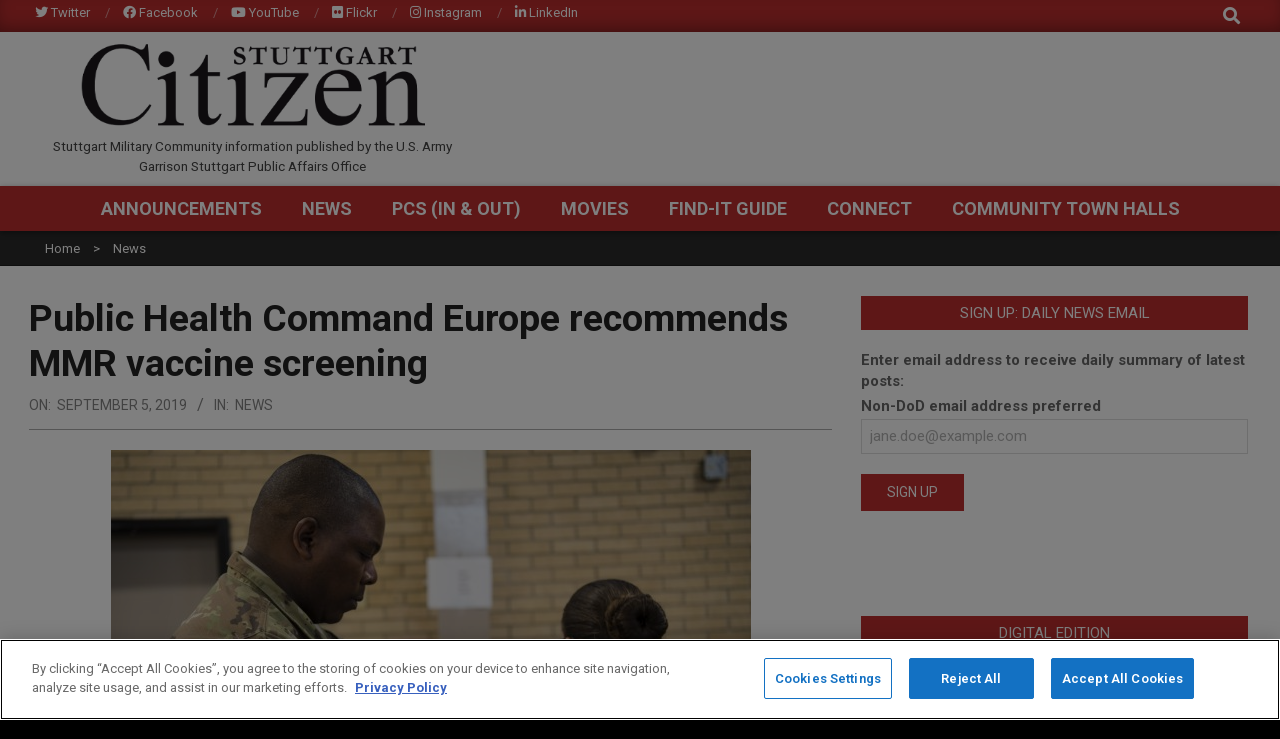

--- FILE ---
content_type: text/html; charset=UTF-8
request_url: https://www.stuttgartcitizen.com/news/public-health-command-europe-recommends-mmr-vaccine-screening/
body_size: 21573
content:
<!DOCTYPE html>
<html lang="en-US">

<head>
<!-- OneTrust Cookies Consent Notice start for www.stuttgartcitizen.com -->
<script type="text/javascript" src="https://cdn.cookielaw.org/consent/de52e419-24ff-4e4f-b85f-59a5e4386b77/OtAutoBlock.js" ></script>
<script src="https://cdn.cookielaw.org/consent/de52e419-24ff-4e4f-b85f-59a5e4386b77/otSDKStub.js" type="text/javascript" charset="UTF-8" data-domain-script="de52e419-24ff-4e4f-b85f-59a5e4386b77" ></script>
<script type="text/javascript">function OptanonWrapper(){}</script>
<!-- OneTrust Cookies Consent Notice end for www.stuttgartcitizen.com --><script>
var p = OnetrustActiveGroups;
if ( p.indexOf(',2,') > -1 || p.indexOf(',C0002,' ) > -1) { 
    var gaProperty = 'UA-41861727-2';
    var disableStr = 'ga-disable-' + gaProperty;
    function delete_cookie(name) {
        document.cookie = name +'=; Path=/; Expires=Thu, 01 Jan 1970 00:00:01 UTC;';
    }
    delete_cookie('ga-disable-' + gaProperty);
    window[disableStr] = false;     
} else {
    // Set to the same value as the web property used on the site
    var gaProperty = 'UA-41861727-2';
    // Disable tracking if the opt-out cookie exists.
    var disableStr = 'ga-disable-' + gaProperty;
    if (document.cookie.indexOf(disableStr + '=true') > -1) {
        window[disableStr] = true;
    }
    // Opt-out function
    function gaOptout() {
        document.cookie = disableStr + '=true; expires=Thu, 31 Dec 2099 23:59:59 UTC; path=/';
        window[disableStr] = true;
    } 
    gaOptout();
}
var group = OnetrustActiveGroups;   
if (typeof googletag !== 'undefined' && googletag.apiReady) {
    googletag.pubads().disableInitialLoad();
    if( group.indexOf(',4,') > -1 || group.indexOf(',C0004,') > -1 ){
        googletag.pubads().setRequestNonPersonalizedAds(0);
        googletag.pubads().refresh();
        (adsbygoogle = window.adsbygoogle || []).requestNonPersonalizedAds = 0
    } else {
        googletag.pubads().setRequestNonPersonalizedAds(1);
        googletag.pubads().refresh();
        (adsbygoogle = window.adsbygoogle || []).requestNonPersonalizedAds = 1
    }
}
</script>
<!-- OneTrust Cookies Consent Notice end -->
<meta charset="UTF-8" />
<meta name='robots' content='index, follow, max-image-preview:large, max-snippet:-1, max-video-preview:-1' />
<meta name="viewport" content="width=device-width, initial-scale=1" />
<meta name="generator" content="Magazine News Byte 2.12.0" />
<meta property="og:title" content="Public Health Command Europe recommends MMR vaccine screening"/>
<meta property="og:description" content="Due to an increased prevalence of measles and mumps in Europe, Public Health Command Europe officials are recommending that military community members ensure their measles, mumps and rubella vaccines are up to date.
Read More"/>
<meta property="og:image" content="https://www.army.mil/e2/c/images/2019/08/29/563103/size0.jpg"/>
<meta property="og:type" content="article"/>
<meta property="og:article:published_time" content="2019-09-05 13:29:28"/>
<meta property="og:article:modified_time" content="2019-09-05 13:30:29"/>
<meta name="twitter:card" content="summary">
<meta name="twitter:title" content="Public Health Command Europe recommends MMR vaccine screening"/>
<meta name="twitter:description" content="Due to an increased prevalence of measles and mumps in Europe, Public Health Command Europe officials are recommending that military community members ensure their measles, mumps and rubella vaccines are up to date.
Read More"/>
<meta name="twitter:image" content="https://www.army.mil/e2/c/images/2019/08/29/563103/size0.jpg"/>
<meta name="author" content="Bardia Khajenoori"/>

	<!-- This site is optimized with the Yoast SEO plugin v26.6 - https://yoast.com/wordpress/plugins/seo/ -->
	<title>Public Health Command Europe recommends MMR vaccine screening - StuttgartCitizen.com</title>
	<meta name="description" content="Public Health Command Europe recommends MMR vaccine screening - News" />
	<link rel="canonical" href="https://www.stuttgartcitizen.com/news/public-health-command-europe-recommends-mmr-vaccine-screening/" />
	<meta property="og:url" content="https://www.stuttgartcitizen.com/news/public-health-command-europe-recommends-mmr-vaccine-screening/" />
	<meta property="og:site_name" content="StuttgartCitizen.com" />
	<meta property="article:publisher" content="https://www.facebook.com/USAGarrisonStuttgart" />
	<meta property="article:published_time" content="2019-09-05T11:29:28+00:00" />
	<meta property="article:modified_time" content="2019-09-05T11:30:29+00:00" />
	<meta property="og:image" content="https://www.stuttgartcitizen.com/wp-content/uploads/2018/10/DSC_2678.jpg" />
	<meta property="og:image:width" content="4288" />
	<meta property="og:image:height" content="2848" />
	<meta property="og:image:type" content="image/jpeg" />
	<meta name="author" content="Bardia Khajenoori" />
	<meta name="twitter:creator" content="@usag_stuttgart" />
	<meta name="twitter:site" content="@usag_stuttgart" />
	<meta name="twitter:label1" content="Written by" />
	<meta name="twitter:data1" content="Bardia Khajenoori" />
	<meta name="twitter:label2" content="Est. reading time" />
	<meta name="twitter:data2" content="2 minutes" />
	<script type="application/ld+json" class="yoast-schema-graph">{"@context":"https://schema.org","@graph":[{"@type":"Article","@id":"https://www.stuttgartcitizen.com/news/public-health-command-europe-recommends-mmr-vaccine-screening/#article","isPartOf":{"@id":"https://www.stuttgartcitizen.com/news/public-health-command-europe-recommends-mmr-vaccine-screening/"},"author":{"name":"Bardia Khajenoori","@id":"https://www.stuttgartcitizen.com/#/schema/person/018c04e3804f0f03d8dc187f44dc1b78"},"headline":"Public Health Command Europe recommends MMR vaccine screening","datePublished":"2019-09-05T11:29:28+00:00","dateModified":"2019-09-05T11:30:29+00:00","mainEntityOfPage":{"@id":"https://www.stuttgartcitizen.com/news/public-health-command-europe-recommends-mmr-vaccine-screening/"},"wordCount":406,"publisher":{"@id":"https://www.stuttgartcitizen.com/#organization"},"image":{"@id":"https://www.stuttgartcitizen.com/news/public-health-command-europe-recommends-mmr-vaccine-screening/#primaryimage"},"thumbnailUrl":"https://www.army.mil/e2/c/images/2019/08/29/563103/size0.jpg","articleSection":["News"],"inLanguage":"en-US"},{"@type":"WebPage","@id":"https://www.stuttgartcitizen.com/news/public-health-command-europe-recommends-mmr-vaccine-screening/","url":"https://www.stuttgartcitizen.com/news/public-health-command-europe-recommends-mmr-vaccine-screening/","name":"Public Health Command Europe recommends MMR vaccine screening - StuttgartCitizen.com","isPartOf":{"@id":"https://www.stuttgartcitizen.com/#website"},"primaryImageOfPage":{"@id":"https://www.stuttgartcitizen.com/news/public-health-command-europe-recommends-mmr-vaccine-screening/#primaryimage"},"image":{"@id":"https://www.stuttgartcitizen.com/news/public-health-command-europe-recommends-mmr-vaccine-screening/#primaryimage"},"thumbnailUrl":"https://www.army.mil/e2/c/images/2019/08/29/563103/size0.jpg","datePublished":"2019-09-05T11:29:28+00:00","dateModified":"2019-09-05T11:30:29+00:00","description":"Public Health Command Europe recommends MMR vaccine screening - News","breadcrumb":{"@id":"https://www.stuttgartcitizen.com/news/public-health-command-europe-recommends-mmr-vaccine-screening/#breadcrumb"},"inLanguage":"en-US","potentialAction":[{"@type":"ReadAction","target":["https://www.stuttgartcitizen.com/news/public-health-command-europe-recommends-mmr-vaccine-screening/"]}]},{"@type":"ImageObject","inLanguage":"en-US","@id":"https://www.stuttgartcitizen.com/news/public-health-command-europe-recommends-mmr-vaccine-screening/#primaryimage","url":"https://www.army.mil/e2/c/images/2019/08/29/563103/size0.jpg","contentUrl":"https://www.army.mil/e2/c/images/2019/08/29/563103/size0.jpg"},{"@type":"BreadcrumbList","@id":"https://www.stuttgartcitizen.com/news/public-health-command-europe-recommends-mmr-vaccine-screening/#breadcrumb","itemListElement":[{"@type":"ListItem","position":1,"name":"Home","item":"https://www.stuttgartcitizen.com/"},{"@type":"ListItem","position":2,"name":"Public Health Command Europe recommends MMR vaccine screening"}]},{"@type":"WebSite","@id":"https://www.stuttgartcitizen.com/#website","url":"https://www.stuttgartcitizen.com/","name":"StuttgartCitizen.com","description":"Stuttgart Military Community information published by the U.S. Army Garrison Stuttgart Public Affairs Office","publisher":{"@id":"https://www.stuttgartcitizen.com/#organization"},"potentialAction":[{"@type":"SearchAction","target":{"@type":"EntryPoint","urlTemplate":"https://www.stuttgartcitizen.com/?s={search_term_string}"},"query-input":{"@type":"PropertyValueSpecification","valueRequired":true,"valueName":"search_term_string"}}],"inLanguage":"en-US"},{"@type":"Organization","@id":"https://www.stuttgartcitizen.com/#organization","name":"StuttgartCitizen.com","url":"https://www.stuttgartcitizen.com/","logo":{"@type":"ImageObject","inLanguage":"en-US","@id":"https://www.stuttgartcitizen.com/#/schema/logo/image/","url":"https://www.stuttgartcitizen.com/wp-content/uploads/2013/05/TheCitizenLogo-1.jpg","contentUrl":"https://www.stuttgartcitizen.com/wp-content/uploads/2013/05/TheCitizenLogo-1.jpg","width":590,"height":150,"caption":"StuttgartCitizen.com"},"image":{"@id":"https://www.stuttgartcitizen.com/#/schema/logo/image/"},"sameAs":["https://www.facebook.com/USAGarrisonStuttgart","https://x.com/usag_stuttgart","https://www.linkedin.com/groups/12404535/","http://www.youtube.com/user/stuttgartwebnews"]},{"@type":"Person","@id":"https://www.stuttgartcitizen.com/#/schema/person/018c04e3804f0f03d8dc187f44dc1b78","name":"Bardia Khajenoori","url":"https://www.stuttgartcitizen.com/author/bardia/"}]}</script>
	<!-- / Yoast SEO plugin. -->


<link rel='dns-prefetch' href='//fonts.googleapis.com' />
<link rel="alternate" type="application/rss+xml" title="StuttgartCitizen.com &raquo; Feed" href="https://www.stuttgartcitizen.com/feed/" />
<link rel="alternate" type="application/rss+xml" title="StuttgartCitizen.com &raquo; Comments Feed" href="https://www.stuttgartcitizen.com/comments/feed/" />
<link rel="alternate" title="oEmbed (JSON)" type="application/json+oembed" href="https://www.stuttgartcitizen.com/wp-json/oembed/1.0/embed?url=https%3A%2F%2Fwww.stuttgartcitizen.com%2Fnews%2Fpublic-health-command-europe-recommends-mmr-vaccine-screening%2F" />
<link rel="alternate" title="oEmbed (XML)" type="text/xml+oembed" href="https://www.stuttgartcitizen.com/wp-json/oembed/1.0/embed?url=https%3A%2F%2Fwww.stuttgartcitizen.com%2Fnews%2Fpublic-health-command-europe-recommends-mmr-vaccine-screening%2F&#038;format=xml" />
<link rel="preload" href="https://www.stuttgartcitizen.com/wp-content/themes/magazine-news-byte/library/fonticons/webfonts/fa-solid-900.woff2" as="font" crossorigin="anonymous">
<link rel="preload" href="https://www.stuttgartcitizen.com/wp-content/themes/magazine-news-byte/library/fonticons/webfonts/fa-regular-400.woff2" as="font" crossorigin="anonymous">
<link rel="preload" href="https://www.stuttgartcitizen.com/wp-content/themes/magazine-news-byte/library/fonticons/webfonts/fa-brands-400.woff2" as="font" crossorigin="anonymous">
		<!-- This site uses the Google Analytics by MonsterInsights plugin v9.11.0 - Using Analytics tracking - https://www.monsterinsights.com/ -->
							<script src="//www.googletagmanager.com/gtag/js?id=G-3K3B8ZK3MY"  data-cfasync="false" data-wpfc-render="false" async></script>
			<script data-cfasync="false" data-wpfc-render="false">
				var mi_version = '9.11.0';
				var mi_track_user = true;
				var mi_no_track_reason = '';
								var MonsterInsightsDefaultLocations = {"page_location":"https:\/\/www.stuttgartcitizen.com\/news\/public-health-command-europe-recommends-mmr-vaccine-screening\/"};
								if ( typeof MonsterInsightsPrivacyGuardFilter === 'function' ) {
					var MonsterInsightsLocations = (typeof MonsterInsightsExcludeQuery === 'object') ? MonsterInsightsPrivacyGuardFilter( MonsterInsightsExcludeQuery ) : MonsterInsightsPrivacyGuardFilter( MonsterInsightsDefaultLocations );
				} else {
					var MonsterInsightsLocations = (typeof MonsterInsightsExcludeQuery === 'object') ? MonsterInsightsExcludeQuery : MonsterInsightsDefaultLocations;
				}

								var disableStrs = [
										'ga-disable-G-3K3B8ZK3MY',
									];

				/* Function to detect opted out users */
				function __gtagTrackerIsOptedOut() {
					for (var index = 0; index < disableStrs.length; index++) {
						if (document.cookie.indexOf(disableStrs[index] + '=true') > -1) {
							return true;
						}
					}

					return false;
				}

				/* Disable tracking if the opt-out cookie exists. */
				if (__gtagTrackerIsOptedOut()) {
					for (var index = 0; index < disableStrs.length; index++) {
						window[disableStrs[index]] = true;
					}
				}

				/* Opt-out function */
				function __gtagTrackerOptout() {
					for (var index = 0; index < disableStrs.length; index++) {
						document.cookie = disableStrs[index] + '=true; expires=Thu, 31 Dec 2099 23:59:59 UTC; path=/';
						window[disableStrs[index]] = true;
					}
				}

				if ('undefined' === typeof gaOptout) {
					function gaOptout() {
						__gtagTrackerOptout();
					}
				}
								window.dataLayer = window.dataLayer || [];

				window.MonsterInsightsDualTracker = {
					helpers: {},
					trackers: {},
				};
				if (mi_track_user) {
					function __gtagDataLayer() {
						dataLayer.push(arguments);
					}

					function __gtagTracker(type, name, parameters) {
						if (!parameters) {
							parameters = {};
						}

						if (parameters.send_to) {
							__gtagDataLayer.apply(null, arguments);
							return;
						}

						if (type === 'event') {
														parameters.send_to = monsterinsights_frontend.v4_id;
							var hookName = name;
							if (typeof parameters['event_category'] !== 'undefined') {
								hookName = parameters['event_category'] + ':' + name;
							}

							if (typeof MonsterInsightsDualTracker.trackers[hookName] !== 'undefined') {
								MonsterInsightsDualTracker.trackers[hookName](parameters);
							} else {
								__gtagDataLayer('event', name, parameters);
							}
							
						} else {
							__gtagDataLayer.apply(null, arguments);
						}
					}

					__gtagTracker('js', new Date());
					__gtagTracker('set', {
						'developer_id.dZGIzZG': true,
											});
					if ( MonsterInsightsLocations.page_location ) {
						__gtagTracker('set', MonsterInsightsLocations);
					}
										__gtagTracker('config', 'G-3K3B8ZK3MY', {"forceSSL":"true","anonymize_ip":"true"} );
										window.gtag = __gtagTracker;										(function () {
						/* https://developers.google.com/analytics/devguides/collection/analyticsjs/ */
						/* ga and __gaTracker compatibility shim. */
						var noopfn = function () {
							return null;
						};
						var newtracker = function () {
							return new Tracker();
						};
						var Tracker = function () {
							return null;
						};
						var p = Tracker.prototype;
						p.get = noopfn;
						p.set = noopfn;
						p.send = function () {
							var args = Array.prototype.slice.call(arguments);
							args.unshift('send');
							__gaTracker.apply(null, args);
						};
						var __gaTracker = function () {
							var len = arguments.length;
							if (len === 0) {
								return;
							}
							var f = arguments[len - 1];
							if (typeof f !== 'object' || f === null || typeof f.hitCallback !== 'function') {
								if ('send' === arguments[0]) {
									var hitConverted, hitObject = false, action;
									if ('event' === arguments[1]) {
										if ('undefined' !== typeof arguments[3]) {
											hitObject = {
												'eventAction': arguments[3],
												'eventCategory': arguments[2],
												'eventLabel': arguments[4],
												'value': arguments[5] ? arguments[5] : 1,
											}
										}
									}
									if ('pageview' === arguments[1]) {
										if ('undefined' !== typeof arguments[2]) {
											hitObject = {
												'eventAction': 'page_view',
												'page_path': arguments[2],
											}
										}
									}
									if (typeof arguments[2] === 'object') {
										hitObject = arguments[2];
									}
									if (typeof arguments[5] === 'object') {
										Object.assign(hitObject, arguments[5]);
									}
									if ('undefined' !== typeof arguments[1].hitType) {
										hitObject = arguments[1];
										if ('pageview' === hitObject.hitType) {
											hitObject.eventAction = 'page_view';
										}
									}
									if (hitObject) {
										action = 'timing' === arguments[1].hitType ? 'timing_complete' : hitObject.eventAction;
										hitConverted = mapArgs(hitObject);
										__gtagTracker('event', action, hitConverted);
									}
								}
								return;
							}

							function mapArgs(args) {
								var arg, hit = {};
								var gaMap = {
									'eventCategory': 'event_category',
									'eventAction': 'event_action',
									'eventLabel': 'event_label',
									'eventValue': 'event_value',
									'nonInteraction': 'non_interaction',
									'timingCategory': 'event_category',
									'timingVar': 'name',
									'timingValue': 'value',
									'timingLabel': 'event_label',
									'page': 'page_path',
									'location': 'page_location',
									'title': 'page_title',
									'referrer' : 'page_referrer',
								};
								for (arg in args) {
																		if (!(!args.hasOwnProperty(arg) || !gaMap.hasOwnProperty(arg))) {
										hit[gaMap[arg]] = args[arg];
									} else {
										hit[arg] = args[arg];
									}
								}
								return hit;
							}

							try {
								f.hitCallback();
							} catch (ex) {
							}
						};
						__gaTracker.create = newtracker;
						__gaTracker.getByName = newtracker;
						__gaTracker.getAll = function () {
							return [];
						};
						__gaTracker.remove = noopfn;
						__gaTracker.loaded = true;
						window['__gaTracker'] = __gaTracker;
					})();
									} else {
										console.log("");
					(function () {
						function __gtagTracker() {
							return null;
						}

						window['__gtagTracker'] = __gtagTracker;
						window['gtag'] = __gtagTracker;
					})();
									}
			</script>
							<!-- / Google Analytics by MonsterInsights -->
		<!-- www.stuttgartcitizen.com is managing ads with Advanced Ads 2.0.15 – https://wpadvancedads.com/ --><script id="stutt-ready">
			window.advanced_ads_ready=function(e,a){a=a||"complete";var d=function(e){return"interactive"===a?"loading"!==e:"complete"===e};d(document.readyState)?e():document.addEventListener("readystatechange",(function(a){d(a.target.readyState)&&e()}),{once:"interactive"===a})},window.advanced_ads_ready_queue=window.advanced_ads_ready_queue||[];		</script>
		<style id='wp-img-auto-sizes-contain-inline-css'>
img:is([sizes=auto i],[sizes^="auto," i]){contain-intrinsic-size:3000px 1500px}
/*# sourceURL=wp-img-auto-sizes-contain-inline-css */
</style>
<style id='wp-block-library-inline-css'>
:root{--wp-block-synced-color:#7a00df;--wp-block-synced-color--rgb:122,0,223;--wp-bound-block-color:var(--wp-block-synced-color);--wp-editor-canvas-background:#ddd;--wp-admin-theme-color:#007cba;--wp-admin-theme-color--rgb:0,124,186;--wp-admin-theme-color-darker-10:#006ba1;--wp-admin-theme-color-darker-10--rgb:0,107,160.5;--wp-admin-theme-color-darker-20:#005a87;--wp-admin-theme-color-darker-20--rgb:0,90,135;--wp-admin-border-width-focus:2px}@media (min-resolution:192dpi){:root{--wp-admin-border-width-focus:1.5px}}.wp-element-button{cursor:pointer}:root .has-very-light-gray-background-color{background-color:#eee}:root .has-very-dark-gray-background-color{background-color:#313131}:root .has-very-light-gray-color{color:#eee}:root .has-very-dark-gray-color{color:#313131}:root .has-vivid-green-cyan-to-vivid-cyan-blue-gradient-background{background:linear-gradient(135deg,#00d084,#0693e3)}:root .has-purple-crush-gradient-background{background:linear-gradient(135deg,#34e2e4,#4721fb 50%,#ab1dfe)}:root .has-hazy-dawn-gradient-background{background:linear-gradient(135deg,#faaca8,#dad0ec)}:root .has-subdued-olive-gradient-background{background:linear-gradient(135deg,#fafae1,#67a671)}:root .has-atomic-cream-gradient-background{background:linear-gradient(135deg,#fdd79a,#004a59)}:root .has-nightshade-gradient-background{background:linear-gradient(135deg,#330968,#31cdcf)}:root .has-midnight-gradient-background{background:linear-gradient(135deg,#020381,#2874fc)}:root{--wp--preset--font-size--normal:16px;--wp--preset--font-size--huge:42px}.has-regular-font-size{font-size:1em}.has-larger-font-size{font-size:2.625em}.has-normal-font-size{font-size:var(--wp--preset--font-size--normal)}.has-huge-font-size{font-size:var(--wp--preset--font-size--huge)}.has-text-align-center{text-align:center}.has-text-align-left{text-align:left}.has-text-align-right{text-align:right}.has-fit-text{white-space:nowrap!important}#end-resizable-editor-section{display:none}.aligncenter{clear:both}.items-justified-left{justify-content:flex-start}.items-justified-center{justify-content:center}.items-justified-right{justify-content:flex-end}.items-justified-space-between{justify-content:space-between}.screen-reader-text{border:0;clip-path:inset(50%);height:1px;margin:-1px;overflow:hidden;padding:0;position:absolute;width:1px;word-wrap:normal!important}.screen-reader-text:focus{background-color:#ddd;clip-path:none;color:#444;display:block;font-size:1em;height:auto;left:5px;line-height:normal;padding:15px 23px 14px;text-decoration:none;top:5px;width:auto;z-index:100000}html :where(.has-border-color){border-style:solid}html :where([style*=border-top-color]){border-top-style:solid}html :where([style*=border-right-color]){border-right-style:solid}html :where([style*=border-bottom-color]){border-bottom-style:solid}html :where([style*=border-left-color]){border-left-style:solid}html :where([style*=border-width]){border-style:solid}html :where([style*=border-top-width]){border-top-style:solid}html :where([style*=border-right-width]){border-right-style:solid}html :where([style*=border-bottom-width]){border-bottom-style:solid}html :where([style*=border-left-width]){border-left-style:solid}html :where(img[class*=wp-image-]){height:auto;max-width:100%}:where(figure){margin:0 0 1em}html :where(.is-position-sticky){--wp-admin--admin-bar--position-offset:var(--wp-admin--admin-bar--height,0px)}@media screen and (max-width:600px){html :where(.is-position-sticky){--wp-admin--admin-bar--position-offset:0px}}

/*# sourceURL=wp-block-library-inline-css */
</style><style id='global-styles-inline-css'>
:root{--wp--preset--aspect-ratio--square: 1;--wp--preset--aspect-ratio--4-3: 4/3;--wp--preset--aspect-ratio--3-4: 3/4;--wp--preset--aspect-ratio--3-2: 3/2;--wp--preset--aspect-ratio--2-3: 2/3;--wp--preset--aspect-ratio--16-9: 16/9;--wp--preset--aspect-ratio--9-16: 9/16;--wp--preset--color--black: #000000;--wp--preset--color--cyan-bluish-gray: #abb8c3;--wp--preset--color--white: #ffffff;--wp--preset--color--pale-pink: #f78da7;--wp--preset--color--vivid-red: #cf2e2e;--wp--preset--color--luminous-vivid-orange: #ff6900;--wp--preset--color--luminous-vivid-amber: #fcb900;--wp--preset--color--light-green-cyan: #7bdcb5;--wp--preset--color--vivid-green-cyan: #00d084;--wp--preset--color--pale-cyan-blue: #8ed1fc;--wp--preset--color--vivid-cyan-blue: #0693e3;--wp--preset--color--vivid-purple: #9b51e0;--wp--preset--color--accent: #bd2e2e;--wp--preset--color--accent-font: #ffffff;--wp--preset--gradient--vivid-cyan-blue-to-vivid-purple: linear-gradient(135deg,rgb(6,147,227) 0%,rgb(155,81,224) 100%);--wp--preset--gradient--light-green-cyan-to-vivid-green-cyan: linear-gradient(135deg,rgb(122,220,180) 0%,rgb(0,208,130) 100%);--wp--preset--gradient--luminous-vivid-amber-to-luminous-vivid-orange: linear-gradient(135deg,rgb(252,185,0) 0%,rgb(255,105,0) 100%);--wp--preset--gradient--luminous-vivid-orange-to-vivid-red: linear-gradient(135deg,rgb(255,105,0) 0%,rgb(207,46,46) 100%);--wp--preset--gradient--very-light-gray-to-cyan-bluish-gray: linear-gradient(135deg,rgb(238,238,238) 0%,rgb(169,184,195) 100%);--wp--preset--gradient--cool-to-warm-spectrum: linear-gradient(135deg,rgb(74,234,220) 0%,rgb(151,120,209) 20%,rgb(207,42,186) 40%,rgb(238,44,130) 60%,rgb(251,105,98) 80%,rgb(254,248,76) 100%);--wp--preset--gradient--blush-light-purple: linear-gradient(135deg,rgb(255,206,236) 0%,rgb(152,150,240) 100%);--wp--preset--gradient--blush-bordeaux: linear-gradient(135deg,rgb(254,205,165) 0%,rgb(254,45,45) 50%,rgb(107,0,62) 100%);--wp--preset--gradient--luminous-dusk: linear-gradient(135deg,rgb(255,203,112) 0%,rgb(199,81,192) 50%,rgb(65,88,208) 100%);--wp--preset--gradient--pale-ocean: linear-gradient(135deg,rgb(255,245,203) 0%,rgb(182,227,212) 50%,rgb(51,167,181) 100%);--wp--preset--gradient--electric-grass: linear-gradient(135deg,rgb(202,248,128) 0%,rgb(113,206,126) 100%);--wp--preset--gradient--midnight: linear-gradient(135deg,rgb(2,3,129) 0%,rgb(40,116,252) 100%);--wp--preset--font-size--small: 13px;--wp--preset--font-size--medium: 20px;--wp--preset--font-size--large: 36px;--wp--preset--font-size--x-large: 42px;--wp--preset--spacing--20: 0.44rem;--wp--preset--spacing--30: 0.67rem;--wp--preset--spacing--40: 1rem;--wp--preset--spacing--50: 1.5rem;--wp--preset--spacing--60: 2.25rem;--wp--preset--spacing--70: 3.38rem;--wp--preset--spacing--80: 5.06rem;--wp--preset--shadow--natural: 6px 6px 9px rgba(0, 0, 0, 0.2);--wp--preset--shadow--deep: 12px 12px 50px rgba(0, 0, 0, 0.4);--wp--preset--shadow--sharp: 6px 6px 0px rgba(0, 0, 0, 0.2);--wp--preset--shadow--outlined: 6px 6px 0px -3px rgb(255, 255, 255), 6px 6px rgb(0, 0, 0);--wp--preset--shadow--crisp: 6px 6px 0px rgb(0, 0, 0);}:where(.is-layout-flex){gap: 0.5em;}:where(.is-layout-grid){gap: 0.5em;}body .is-layout-flex{display: flex;}.is-layout-flex{flex-wrap: wrap;align-items: center;}.is-layout-flex > :is(*, div){margin: 0;}body .is-layout-grid{display: grid;}.is-layout-grid > :is(*, div){margin: 0;}:where(.wp-block-columns.is-layout-flex){gap: 2em;}:where(.wp-block-columns.is-layout-grid){gap: 2em;}:where(.wp-block-post-template.is-layout-flex){gap: 1.25em;}:where(.wp-block-post-template.is-layout-grid){gap: 1.25em;}.has-black-color{color: var(--wp--preset--color--black) !important;}.has-cyan-bluish-gray-color{color: var(--wp--preset--color--cyan-bluish-gray) !important;}.has-white-color{color: var(--wp--preset--color--white) !important;}.has-pale-pink-color{color: var(--wp--preset--color--pale-pink) !important;}.has-vivid-red-color{color: var(--wp--preset--color--vivid-red) !important;}.has-luminous-vivid-orange-color{color: var(--wp--preset--color--luminous-vivid-orange) !important;}.has-luminous-vivid-amber-color{color: var(--wp--preset--color--luminous-vivid-amber) !important;}.has-light-green-cyan-color{color: var(--wp--preset--color--light-green-cyan) !important;}.has-vivid-green-cyan-color{color: var(--wp--preset--color--vivid-green-cyan) !important;}.has-pale-cyan-blue-color{color: var(--wp--preset--color--pale-cyan-blue) !important;}.has-vivid-cyan-blue-color{color: var(--wp--preset--color--vivid-cyan-blue) !important;}.has-vivid-purple-color{color: var(--wp--preset--color--vivid-purple) !important;}.has-black-background-color{background-color: var(--wp--preset--color--black) !important;}.has-cyan-bluish-gray-background-color{background-color: var(--wp--preset--color--cyan-bluish-gray) !important;}.has-white-background-color{background-color: var(--wp--preset--color--white) !important;}.has-pale-pink-background-color{background-color: var(--wp--preset--color--pale-pink) !important;}.has-vivid-red-background-color{background-color: var(--wp--preset--color--vivid-red) !important;}.has-luminous-vivid-orange-background-color{background-color: var(--wp--preset--color--luminous-vivid-orange) !important;}.has-luminous-vivid-amber-background-color{background-color: var(--wp--preset--color--luminous-vivid-amber) !important;}.has-light-green-cyan-background-color{background-color: var(--wp--preset--color--light-green-cyan) !important;}.has-vivid-green-cyan-background-color{background-color: var(--wp--preset--color--vivid-green-cyan) !important;}.has-pale-cyan-blue-background-color{background-color: var(--wp--preset--color--pale-cyan-blue) !important;}.has-vivid-cyan-blue-background-color{background-color: var(--wp--preset--color--vivid-cyan-blue) !important;}.has-vivid-purple-background-color{background-color: var(--wp--preset--color--vivid-purple) !important;}.has-black-border-color{border-color: var(--wp--preset--color--black) !important;}.has-cyan-bluish-gray-border-color{border-color: var(--wp--preset--color--cyan-bluish-gray) !important;}.has-white-border-color{border-color: var(--wp--preset--color--white) !important;}.has-pale-pink-border-color{border-color: var(--wp--preset--color--pale-pink) !important;}.has-vivid-red-border-color{border-color: var(--wp--preset--color--vivid-red) !important;}.has-luminous-vivid-orange-border-color{border-color: var(--wp--preset--color--luminous-vivid-orange) !important;}.has-luminous-vivid-amber-border-color{border-color: var(--wp--preset--color--luminous-vivid-amber) !important;}.has-light-green-cyan-border-color{border-color: var(--wp--preset--color--light-green-cyan) !important;}.has-vivid-green-cyan-border-color{border-color: var(--wp--preset--color--vivid-green-cyan) !important;}.has-pale-cyan-blue-border-color{border-color: var(--wp--preset--color--pale-cyan-blue) !important;}.has-vivid-cyan-blue-border-color{border-color: var(--wp--preset--color--vivid-cyan-blue) !important;}.has-vivid-purple-border-color{border-color: var(--wp--preset--color--vivid-purple) !important;}.has-vivid-cyan-blue-to-vivid-purple-gradient-background{background: var(--wp--preset--gradient--vivid-cyan-blue-to-vivid-purple) !important;}.has-light-green-cyan-to-vivid-green-cyan-gradient-background{background: var(--wp--preset--gradient--light-green-cyan-to-vivid-green-cyan) !important;}.has-luminous-vivid-amber-to-luminous-vivid-orange-gradient-background{background: var(--wp--preset--gradient--luminous-vivid-amber-to-luminous-vivid-orange) !important;}.has-luminous-vivid-orange-to-vivid-red-gradient-background{background: var(--wp--preset--gradient--luminous-vivid-orange-to-vivid-red) !important;}.has-very-light-gray-to-cyan-bluish-gray-gradient-background{background: var(--wp--preset--gradient--very-light-gray-to-cyan-bluish-gray) !important;}.has-cool-to-warm-spectrum-gradient-background{background: var(--wp--preset--gradient--cool-to-warm-spectrum) !important;}.has-blush-light-purple-gradient-background{background: var(--wp--preset--gradient--blush-light-purple) !important;}.has-blush-bordeaux-gradient-background{background: var(--wp--preset--gradient--blush-bordeaux) !important;}.has-luminous-dusk-gradient-background{background: var(--wp--preset--gradient--luminous-dusk) !important;}.has-pale-ocean-gradient-background{background: var(--wp--preset--gradient--pale-ocean) !important;}.has-electric-grass-gradient-background{background: var(--wp--preset--gradient--electric-grass) !important;}.has-midnight-gradient-background{background: var(--wp--preset--gradient--midnight) !important;}.has-small-font-size{font-size: var(--wp--preset--font-size--small) !important;}.has-medium-font-size{font-size: var(--wp--preset--font-size--medium) !important;}.has-large-font-size{font-size: var(--wp--preset--font-size--large) !important;}.has-x-large-font-size{font-size: var(--wp--preset--font-size--x-large) !important;}
/*# sourceURL=global-styles-inline-css */
</style>

<style id='classic-theme-styles-inline-css'>
/*! This file is auto-generated */
.wp-block-button__link{color:#fff;background-color:#32373c;border-radius:9999px;box-shadow:none;text-decoration:none;padding:calc(.667em + 2px) calc(1.333em + 2px);font-size:1.125em}.wp-block-file__button{background:#32373c;color:#fff;text-decoration:none}
/*# sourceURL=/wp-includes/css/classic-themes.min.css */
</style>
<link rel='stylesheet' id='ap-sba-css' href='https://www.stuttgartcitizen.com/wp-content/plugins/ap-sticky-bottom-ad/style.css' media='all' />
<link rel='stylesheet' id='contact-form-7-css' href='https://www.stuttgartcitizen.com/wp-content/plugins/contact-form-7/includes/css/styles.css' media='all' />
<link rel='stylesheet' id='lightSlider-css' href='https://www.stuttgartcitizen.com/wp-content/plugins/hootkit/assets/lightSlider.min.css' media='' />
<link rel='stylesheet' id='shortcode-toggle-css-css' href='https://www.stuttgartcitizen.com/wp-content/plugins/shortcode-toggle/style.min.css' media='all' />
<link rel='stylesheet' id='magnb-googlefont-css' href='https://fonts.googleapis.com/css2?family=Roboto:ital,wght@0,300;0,400;0,500;0,600;0,700;0,800;1,400;1,700&#038;family=Lora:ital,wght@0,400;0,700;1,400;1,700&#038;display=swap' media='all' />
<link rel='stylesheet' id='font-awesome-css' href='https://www.stuttgartcitizen.com/wp-content/themes/magazine-news-byte/library/fonticons/font-awesome.min.css' media='all' />
<link rel='stylesheet' id='wpzoom-social-icons-styles-css' href='https://www.stuttgartcitizen.com/wp-content/plugins/social-icons-widget-by-wpzoom/assets/css/wpzoom-social-icons-styles.css' media='all' />
<link rel='stylesheet' id='wzslider-css' href='https://www.stuttgartcitizen.com/wp-content/plugins/wpzoom-shortcodes/assets/css/wzslider.css' media='all' />
<link rel='stylesheet' id='hoot-style-css' href='https://www.stuttgartcitizen.com/wp-content/themes/magazine-news-byte/style.min.css' media='all' />
<link rel='stylesheet' id='magnb-hootkit-css' href='https://www.stuttgartcitizen.com/wp-content/themes/magazine-news-byte/hootkit/hootkit.min.css' media='all' />
<link rel='stylesheet' id='hoot-wpblocks-css' href='https://www.stuttgartcitizen.com/wp-content/themes/magazine-news-byte/include/blocks/wpblocks.css' media='all' />
<style id='hoot-wpblocks-inline-css'>
.hgrid {  max-width: 1440px; }  a {  color: #bd2e2e; }  a:hover {  color: #8e2222; }  .accent-typo {  background: #bd2e2e;  color: #ffffff; }  .invert-typo {  color: #ffffff; }  .enforce-typo {  background: #ffffff; }  body.wordpress input[type="submit"], body.wordpress #submit, body.wordpress .button {  border-color: #bd2e2e;  background: #bd2e2e;  color: #ffffff; }  body.wordpress input[type="submit"]:hover, body.wordpress #submit:hover, body.wordpress .button:hover, body.wordpress input[type="submit"]:focus, body.wordpress #submit:focus, body.wordpress .button:focus {  color: #bd2e2e;  background: #ffffff; }  h1, h2, h3, h4, h5, h6, .title, .titlefont {  font-family: "Roboto", sans-serif;  text-transform: none; }  #main.main,#header-supplementary {  background: #ffffff; }  #header-supplementary {  background: #bd2e2e;  color: #ffffff; }  #header-supplementary h1, #header-supplementary h2, #header-supplementary h3, #header-supplementary h4, #header-supplementary h5, #header-supplementary h6, #header-supplementary .title {  color: inherit;  margin: 0px; }  #header-supplementary .js-search .searchform.expand .searchtext {  background: #bd2e2e; }  #header-supplementary .js-search .searchform.expand .searchtext, #header-supplementary .js-search .searchform.expand .js-search-placeholder, .header-supplementary a, .header-supplementary a:hover {  color: inherit; }  #header-supplementary .menu-items > li > a {  color: #ffffff; }  #header-supplementary .menu-items li.current-menu-item:not(.nohighlight), #header-supplementary .menu-items li.current-menu-ancestor, #header-supplementary .menu-items li:hover {  background: #ffffff; }  #header-supplementary .menu-items li.current-menu-item:not(.nohighlight) > a, #header-supplementary .menu-items li.current-menu-ancestor > a, #header-supplementary .menu-items li:hover > a {  color: #bd2e2e; }  #topbar {  background: #bd2e2e;  color: #ffffff; }  #topbar.js-search .searchform.expand .searchtext {  background: #bd2e2e; }  #topbar.js-search .searchform.expand .searchtext,#topbar .js-search-placeholder {  color: #ffffff; }  #site-logo.logo-border {  border-color: #bd2e2e; }  .header-aside-search.js-search .searchform i.fa-search {  color: #bd2e2e; }  #site-title {  font-family: "Lora", serif;  text-transform: uppercase; }  #site-description {  text-transform: uppercase; }  .site-logo-with-icon #site-title i {  font-size: 50px; }  .site-logo-mixed-image img {  max-width: 200px; }  .site-title-line em {  color: #bd2e2e; }  .site-title-line mark {  background: #bd2e2e;  color: #ffffff; }  .site-title-heading-font {  font-family: "Roboto", sans-serif; }  .menu-items ul {  background: #ffffff; }  .menu-items li.current-menu-item:not(.nohighlight), .menu-items li.current-menu-ancestor, .menu-items li:hover {  background: #bd2e2e; }  .menu-items li.current-menu-item:not(.nohighlight) > a, .menu-items li.current-menu-ancestor > a, .menu-items li:hover > a {  color: #ffffff; }  .more-link, .more-link a {  color: #bd2e2e; }  .more-link:hover, .more-link:hover a {  color: #8e2222; }  .sidebar .widget-title,.sub-footer .widget-title, .footer .widget-title {  background: #bd2e2e;  color: #ffffff; }  .main-content-grid,.widget,.frontpage-area {  margin-top: 50px; }  .widget,.frontpage-area {  margin-bottom: 50px; }  .frontpage-area.module-bg-highlight, .frontpage-area.module-bg-color, .frontpage-area.module-bg-image {  padding: 50px 0; }  .footer .widget {  margin: 35px 0; }  .js-search .searchform.expand .searchtext {  background: #ffffff; }  #infinite-handle span,.lrm-form a.button, .lrm-form button, .lrm-form button[type=submit], .lrm-form #buddypress input[type=submit], .lrm-form input[type=submit],.widget_newsletterwidget input.tnp-submit[type=submit], .widget_newsletterwidgetminimal input.tnp-submit[type=submit],.widget_breadcrumb_navxt .breadcrumbs > .hoot-bcn-pretext {  background: #bd2e2e;  color: #ffffff; }  .woocommerce nav.woocommerce-pagination ul li a:focus, .woocommerce nav.woocommerce-pagination ul li a:hover {  color: #8e2222; }  .woocommerce div.product .woocommerce-tabs ul.tabs li:hover,.woocommerce div.product .woocommerce-tabs ul.tabs li.active {  background: #bd2e2e; }  .woocommerce div.product .woocommerce-tabs ul.tabs li:hover a, .woocommerce div.product .woocommerce-tabs ul.tabs li:hover a:hover,.woocommerce div.product .woocommerce-tabs ul.tabs li.active a {  color: #ffffff; }  .wc-block-components-button, .woocommerce #respond input#submit.alt, .woocommerce a.button.alt, .woocommerce button.button.alt, .woocommerce input.button.alt {  border-color: #bd2e2e;  background: #bd2e2e;  color: #ffffff; }  .wc-block-components-button:hover, .woocommerce #respond input#submit.alt:hover, .woocommerce a.button.alt:hover, .woocommerce button.button.alt:hover, .woocommerce input.button.alt:hover {  background: #ffffff;  color: #bd2e2e; }  .widget_newsletterwidget input.tnp-submit[type=submit]:hover, .widget_newsletterwidgetminimal input.tnp-submit[type=submit]:hover {  background: #8e2222;  color: #ffffff; }  .widget_breadcrumb_navxt .breadcrumbs > .hoot-bcn-pretext:after {  border-left-color: #bd2e2e; }  .flycart-toggle, .flycart-panel {  background: #ffffff; }  .lSSlideOuter ul.lSPager.lSpg > li:hover a, .lSSlideOuter ul.lSPager.lSpg > li.active a {  background-color: #bd2e2e; }  .lSSlideOuter ul.lSPager.lSpg > li a {  border-color: #bd2e2e; }  .widget .viewall a {  background: #ffffff; }  .widget .viewall a:hover {  background: #ffffff;  color: #bd2e2e; }  .bottomborder-line:after,.bottomborder-shadow:after {  margin-top: 50px; }  .topborder-line:before,.topborder-shadow:before {  margin-bottom: 50px; }  .cta-subtitle {  color: #bd2e2e; }  .content-block-icon i {  color: #bd2e2e; }  .icon-style-circle,.icon-style-square {  border-color: #bd2e2e; }  .content-block-style3 .content-block-icon {  background: #ffffff; }  :root .has-accent-color,.is-style-outline>.wp-block-button__link:not(.has-text-color), .wp-block-button__link.is-style-outline:not(.has-text-color) {  color: #bd2e2e; }  :root .has-accent-background-color,.wp-block-button__link,.wp-block-button__link:hover,.wp-block-search__button,.wp-block-search__button:hover, .wp-block-file__button,.wp-block-file__button:hover {  background: #bd2e2e; }  :root .has-accent-font-color,.wp-block-button__link,.wp-block-button__link:hover,.wp-block-search__button,.wp-block-search__button:hover, .wp-block-file__button,.wp-block-file__button:hover {  color: #ffffff; }  :root .has-accent-font-background-color {  background: #ffffff; }  @media only screen and (max-width: 969px){ #header-supplementary .mobilemenu-fixed .menu-toggle, #header-supplementary .mobilemenu-fixed .menu-items {  background: #bd2e2e; }  .mobilemenu-fixed .menu-toggle, .mobilemenu-fixed .menu-items {  background: #ffffff; }  .sidebar {  margin-top: 50px; }  .frontpage-widgetarea > div.hgrid > [class*="hgrid-span-"] {  margin-bottom: 50px; }  } @media only screen and (min-width: 970px){ .slider-style2 .lSAction > a {  border-color: #bd2e2e;  background: #bd2e2e;  color: #ffffff; }  .slider-style2 .lSAction > a:hover {  background: #ffffff;  color: #bd2e2e; }  }
/*# sourceURL=hoot-wpblocks-inline-css */
</style>
<link rel='stylesheet' id='hoot-child-style-css' href='https://www.stuttgartcitizen.com/wp-content/themes/tc-child-theme/style.css' media='all' />
<link rel='stylesheet' id='cf7cf-style-css' href='https://www.stuttgartcitizen.com/wp-content/plugins/cf7-conditional-fields/style.css' media='all' />
<link rel='stylesheet' id='wpz-shortcodes-css' href='https://www.stuttgartcitizen.com/wp-content/plugins/wpzoom-shortcodes/assets/css/shortcodes.css' media='all' />
<link rel='stylesheet' id='zoom-font-awesome-css' href='https://www.stuttgartcitizen.com/wp-content/plugins/wpzoom-shortcodes/assets/css/font-awesome.min.css' media='all' />
<script src="https://www.stuttgartcitizen.com/wp-includes/js/jquery/jquery.min.js" id="jquery-core-js"></script>
<script src="https://www.stuttgartcitizen.com/wp-includes/js/jquery/jquery-migrate.min.js" id="jquery-migrate-js"></script>
<script src="https://www.stuttgartcitizen.com/wp-content/plugins/google-analytics-for-wordpress/assets/js/frontend-gtag.js" id="monsterinsights-frontend-script-js" async data-wp-strategy="async"></script>
<script data-cfasync="false" data-wpfc-render="false" id='monsterinsights-frontend-script-js-extra'>var monsterinsights_frontend = {"js_events_tracking":"true","download_extensions":"doc,pdf,ppt,zip,xls,docx,pptx,xlsx","inbound_paths":"[{\"path\":\"\\\/go\\\/\",\"label\":\"affiliate\"},{\"path\":\"\\\/recommend\\\/\",\"label\":\"affiliate\"}]","home_url":"https:\/\/www.stuttgartcitizen.com","hash_tracking":"false","v4_id":"G-3K3B8ZK3MY"};</script>
<script src="https://www.stuttgartcitizen.com/wp-content/plugins/ap-sticky-bottom-ad/script.js" id="ap-sba-js"></script>
<script src="https://www.stuttgartcitizen.com/wp-content/plugins/shortcode-toggle/script.min.js" id="shortcode-toggle-js-js"></script>
<link rel="https://api.w.org/" href="https://www.stuttgartcitizen.com/wp-json/" /><link rel="alternate" title="JSON" type="application/json" href="https://www.stuttgartcitizen.com/wp-json/wp/v2/posts/46866" /><link rel="EditURI" type="application/rsd+xml" title="RSD" href="https://www.stuttgartcitizen.com/xmlrpc.php?rsd" />
<link rel='shortlink' href='https://www.stuttgartcitizen.com/?p=46866' />
<script async="async" src="https://www.googletagservices.com/tag/js/gpt.js"></script>
<script>
    var googletag = googletag || {};
        googletag.cmd = googletag.cmd || [];
        
        googletag.cmd.push(function() {
        var mapping_TCC_Leaderboard = googletag.sizeMapping().
            addSize([1024, 0], [[970, 250], [970, 90], [728, 90], 'fluid']). //desktop
            addSize([768, 0], [[728, 90], [468, 60], [336, 280], [320, 100], [320, 50], [300, 250], 'fluid']). //tablet
            addSize([480, 0], [[468, 60], [336, 280], [320, 100], [320, 50], [300, 250], 'fluid']). //mobile
            addSize([360, 0], [[336, 280], [320, 100], [320, 50], [300, 250], 'fluid']). //mobile
            addSize([0, 0], [[320, 100], [320, 50], [300, 250], 'fluid']). //other
            build();
        var mapping_TCC_InArticle = googletag.sizeMapping().
            addSize([1280, 0], [[728, 90], [468, 60], [336, 280], [300, 250], [320, 100], 'fluid']). //desktop
            addSize([480, 0], [[468, 60], [336, 280], [320, 100], [320, 50], [300, 250], 'fluid']). //mobile
            addSize([360, 0], [[336, 280], [320, 100], [320, 50], [300, 250], 'fluid']). //mobile
            addSize([0, 0], [[320, 100], [320, 50], [300, 250], 'fluid']). //other
            build();
        var mapping_TCC_Sidebar = googletag.sizeMapping().
            addSize([1024, 0], [[380, 250], [336, 600], [300, 600], [336, 280], [300, 250], [320, 100], 'fluid']). //desktop
            addSize([768, 0], [[336, 280], [320, 100], [320, 50], [300, 250], 'fluid']). //tablet
            addSize([360, 0], [[336, 280], [320, 100], [320, 50], [300, 250], 'fluid']). //mobile
            addSize([0, 0], [[320, 100], [320, 50], [300, 250], 'fluid']). //other
            build();

        googletag.defineSlot('/61040970/TCC_Leaderboard_ATF', [[320, 50], [320, 100], [970, 90], [970, 250], [300, 250], [336, 280], [728, 90], 'fluid', [468, 60]], 'div-gpt-ad-1543288978993-0').defineSizeMapping(mapping_TCC_Leaderboard).addService(googletag.pubads());
        //googletag.defineSlot('/61040970/TCC_Leaderboard_ATF_Menu', [[336, 280], [320, 100], 'fluid', [728, 90], [320, 50], [468, 60], [970, 90], [970, 250]], 'div-gpt-ad-1590753401738-0').defineSizeMapping(mapping_TCC_Leaderboard).addService(googletag.pubads());
        googletag.defineSlot('/61040970/TCC_Leaderboard_BTF', [[320, 50], [320, 100], [970, 90], [970, 250], [300, 250], [336, 280], [728, 90], 'fluid', [468, 60]], 'div-gpt-ad-1543288978993-1').defineSizeMapping(mapping_TCC_Leaderboard).addService(googletag.pubads());
        googletag.defineSlot('/61040970/TCC_InArticle_1', ['fluid', [320, 100], [728, 316], [320, 50], [300, 250], [468, 60], [336, 280], [728, 90]], 'div-gpt-ad-1543288978993-2').defineSizeMapping(mapping_TCC_InArticle).addService(googletag.pubads());
        googletag.defineSlot('/61040970/TCC_InArticle_2', [[300, 250], [468, 60], 'fluid', [728, 90], [320, 100], [728, 316], [320, 50], [336, 280]], 'div-gpt-ad-1543288978993-3').defineSizeMapping(mapping_TCC_InArticle).addService(googletag.pubads());
        googletag.defineSlot('/61040970/TCC_Sidebar_1', [[320, 50], [320, 100], [336, 600], [300, 600], [300, 250], [336, 280], 'fluid', [380, 250]], 'div-gpt-ad-1543288978993-4').defineSizeMapping(mapping_TCC_Sidebar).addService(googletag.pubads());
        googletag.defineSlot('/61040970/TCC_Sidebar_2', [[320, 100], [336, 600], [320, 50], 'fluid', [300, 600], [336, 280], [300, 250], [380, 250]], 'div-gpt-ad-1543288978993-5').defineSizeMapping(mapping_TCC_Sidebar).addService(googletag.pubads());
        googletag.defineSlot('/61040970/TCC_Sidebar_3', ['fluid', [300, 600], [320, 100], [336, 600], [380, 250], [320, 50], [336, 280], [300, 250]], 'div-gpt-ad-1543288978993-6').defineSizeMapping(mapping_TCC_Sidebar).addService(googletag.pubads());
        googletag.defineSlot('/61040970/TCC_Box_1', [[320, 100], [180, 150], [150, 150]], 'div-gpt-ad-1543288978993-7').addService(googletag.pubads());
        googletag.defineSlot('/61040970/TCC_Box_2', [[320, 100], [180, 150], [150, 150]], 'div-gpt-ad-1543288978993-8').addService(googletag.pubads());
        googletag.defineSlot('/61040970/TCC_Box_3', [[320, 100], [180, 150], [150, 150]], 'div-gpt-ad-1543288978993-9').addService(googletag.pubads());
        googletag.defineSlot('/61040970/TCC_Box_4', [[320, 100], [180, 150], [150, 150]], 'div-gpt-ad-1543288978993-10').addService(googletag.pubads());
        googletag.defineSlot('/61040970/TCC_Box_5', [[320, 100], [180, 150], [150, 150]], 'div-gpt-ad-1543288978993-11').addService(googletag.pubads());
        googletag.defineSlot('/61040970/TCC_Box_6', [[320, 100], [180, 150], [150, 150]], 'div-gpt-ad-1543288978993-12').addService(googletag.pubads());
        
        googletag.pubads().enableSingleRequest();
        googletag.pubads().collapseEmptyDivs();
        
/* START :: DFP Targeting for WordPress by xWeb.ro */
googletag.pubads().setTargeting('page_type', ['article']);
googletag.pubads().setTargeting('article_id', [46866]);
googletag.pubads().setTargeting('author_id', [33]);
googletag.pubads().setTargeting('category', ['news']);
const urlParams = new URLSearchParams(window.location.search); const getparam = urlParams.get('dfp_filter'); if (typeof getparam !== 'undefined') {googletag.pubads().setTargeting('dfp_filter', [getparam]);}
googletag.pubads().setTargeting('page_url', document.location.href);
	googletag.pubads().setTargeting('page_domain', document.location.hostname);
/* END :: DFP Targeting for WordPress by xWeb.ro */

googletag.enableServices();
    });
</script><script>readMoreArgs = []</script><script type="text/javascript">
				EXPM_VERSION=3.55;EXPM_AJAX_URL='https://www.stuttgartcitizen.com/wp-admin/admin-ajax.php';
			function yrmAddEvent(element, eventName, fn) {
				if (element.addEventListener)
					element.addEventListener(eventName, fn, false);
				else if (element.attachEvent)
					element.attachEvent('on' + eventName, fn);
			}
			</script><!-- Graceful Pull-Quotes plugin v2.6.1 -->
	<link rel="stylesheet" href="https://www.stuttgartcitizen.com/wp-content/plugins/graceful-pull-quotes/resources/jspullquotes-core.css" type="text/css" />
	<link rel="stylesheet" href="https://www.stuttgartcitizen.com/wp-content/plugins/graceful-pull-quotes/styles/Default.css" type="text/css" />
	<script type="text/javascript">
		var jspq_options = new Array("1", "1", "right", "1", "1", "aside", "pullquote", "pullquote pqRight");
	</script>
	<script type="text/javascript" src="https://www.stuttgartcitizen.com/wp-content/plugins/graceful-pull-quotes/resources/jspullquotes.js"></script>
<!-- end pull-quote additions -->
<!-- Tools > DFP Header Code --></head>

<body class="wp-singular post-template-default single single-post postid-46866 single-format-standard wp-custom-logo wp-theme-magazine-news-byte wp-child-theme-tc-child-theme magazine-news-byte wordpress ltr en en-us child-theme logged-out custom-background singular singular-post singular-post-46866 aa-prefix-stutt-" dir="ltr" itemscope="itemscope" itemtype="https://schema.org/Blog">

	
	<a href="#main" class="screen-reader-text">Skip to content</a>

		<div id="topbar" class=" topbar inline-nav js-search social-icons-invert hgrid-stretch">
		<div class="hgrid">
			<div class="hgrid-span-12">

				<div class="topbar-inner table topbar-parts">
																	<div id="topbar-left" class="table-cell-mid topbar-part">
							<section id="nav_menu-6" class="widget widget_nav_menu"><div class="menu-social-icons-container"><ul id="menu-social-icons" class="menu"><li id="menu-item-50308" class="menu-item menu-item-type-custom menu-item-object-custom menu-item-50308"><a target="_blank" href="https://twitter.com/usag_stuttgart"><span class="menu-title"><i class="fa fa-twitter"></i> Twitter</span></a></li>
<li id="menu-item-50309" class="menu-item menu-item-type-custom menu-item-object-custom menu-item-50309"><a target="_blank" href="https://www.facebook.com/USAGarrisonStuttgart"><span class="menu-title"><i class="fa fa-facebook"></i> Facebook</span></a></li>
<li id="menu-item-50310" class="menu-item menu-item-type-custom menu-item-object-custom menu-item-50310"><a target="_blank" href="https://www.youtube.com/user/stuttgartwebnews"><span class="menu-title"><i class="fa fa-youtube"></i> YouTube</span></a></li>
<li id="menu-item-50311" class="menu-item menu-item-type-custom menu-item-object-custom menu-item-50311"><a target="_blank" href="https://www.flickr.com/photos/usagstuttgart/albums"><span class="menu-title"><i class="fa fa-flickr"></i> Flickr</span></a></li>
<li id="menu-item-50312" class="menu-item menu-item-type-custom menu-item-object-custom menu-item-50312"><a target="_blank" href="https://www.instagram.com/usag_stuttgart"><span class="menu-title"><i class="fa fa-instagram"></i> Instagram</span></a></li>
<li id="menu-item-59532" class="menu-item menu-item-type-custom menu-item-object-custom menu-item-59532"><a target="_blank" href="https://www.linkedin.com/groups/12404535"><span class="menu-title"><i class="fa fa-linkedin"></i> LinkedIn</span></a></li>
</ul></div></section>						</div>
					
																	<div id="topbar-right" class="table-cell-mid topbar-part">
							<section id="search-3" class="widget widget_search"><h3 class="widget-title"><span>Search the site</span></h3><div class="searchbody"><form method="get" class="searchform" action="https://www.stuttgartcitizen.com/" ><label class="screen-reader-text">Search</label><i class="fas fa-search"></i><input type="text" class="searchtext" name="s" placeholder="Type Search Term &hellip;" value="" /><input type="submit" class="submit" name="submit" value="Search" /><span class="js-search-placeholder"></span></form></div><!-- /searchbody --></section>						</div>
									</div>

			</div>
		</div>
	</div>
	
	<div id="page-wrapper" class=" site-stretch page-wrapper sitewrap-wide-right sidebarsN sidebars1 hoot-cf7-style hoot-mapp-style hoot-jetpack-style hoot-sticky-sidebar">

		
		<header id="header" class="site-header header-layout-primary-widget-area header-layout-secondary-bottom tablemenu" role="banner" itemscope="itemscope" itemtype="https://schema.org/WPHeader">

			
			<div id="header-primary" class=" header-part header-primary header-primary-widget-area">
				<div class="hgrid">
					<div class="table hgrid-span-12">
							<div id="branding" class="site-branding branding table-cell-mid">
		<div id="site-logo" class="site-logo-image">
			<div id="site-logo-image" class="site-logo-image"><div id="site-title" class="site-title" itemprop="headline"><a href="https://www.stuttgartcitizen.com/" class="custom-logo-link" rel="home"><img width="480" height="122" src="https://www.stuttgartcitizen.com/wp-content/uploads/2013/05/CitizenLogo-1-480x122-1.png" class="custom-logo" alt="Stuttgart Citizen logo" /></a><div style="height: 1px;width: 1px;margin: -1px;overflow: hidden;position: absolute !important">StuttgartCitizen.com</div></div><div id="site-description" class="site-description" itemprop="description">Stuttgart Military Community information published by the U.S. Army Garrison Stuttgart Public Affairs Office</div></div>		</div>
	</div><!-- #branding -->
	<div id="header-aside" class=" header-aside table-cell-mid header-aside-widget-area ">	<div class="header-sidebar inline-nav js-search hgrid-stretch">
				<aside id="sidebar-header-sidebar" class="sidebar sidebar-header-sidebar" role="complementary" itemscope="itemscope" itemtype="https://schema.org/WPSideBar">
			<section class="widget stutt-widget"><div style="margin-left: auto;margin-right: auto;text-align: center;" class="ap-ad" id="stutt-2288022476"><div id="leaderboard_atf">
	<div class="ap-ad">
		<!-- /61040970/TCC_Leaderboard_ATF -->
		<div id='div-gpt-ad-1543288978993-0'>
			<script>
				googletag.cmd.push(function(){googletag.display('div-gpt-ad-1543288978993-0')});
			</script>
		</div>
	</div>
</div></div></section>		</aside>
			</div>
	</div>					</div>
				</div>
			</div>

					<div id="header-supplementary" class=" header-part header-supplementary header-supplementary-bottom header-supplementary-center header-supplementary-mobilemenu-inline with-menubg">
			<div class="hgrid">
				<div class="hgrid-span-12">
					<div class="menu-area-wrap">
							<div class="screen-reader-text">Primary Navigation Menu</div>
	<nav id="menu-primary" class="menu nav-menu menu-primary mobilemenu-inline mobilesubmenu-click" role="navigation" itemscope="itemscope" itemtype="https://schema.org/SiteNavigationElement">
		<a class="menu-toggle" href="#"><span class="menu-toggle-text">Menu</span><i class="fas fa-bars"></i></a>

		<ul id="menu-primary-items" class="menu-items sf-menu menu"><li id="menu-item-60029" class="menu-item menu-item-type-taxonomy menu-item-object-category menu-item-has-children menu-item-60029"><a href="https://www.stuttgartcitizen.com/category/announcements-news/"><span class="menu-title">Announcements</span></a>
<ul class="sub-menu">
	<li id="menu-item-59524" class="menu-item menu-item-type-taxonomy menu-item-object-category menu-item-59524"><a href="https://www.stuttgartcitizen.com/category/announcements-news/kelley-barracks/"><span class="menu-title">Kelley Barracks</span></a></li>
	<li id="menu-item-59525" class="menu-item menu-item-type-taxonomy menu-item-object-category menu-item-59525"><a href="https://www.stuttgartcitizen.com/category/announcements-news/panzer-kaserne/"><span class="menu-title">Panzer Kaserne</span></a></li>
	<li id="menu-item-59526" class="menu-item menu-item-type-taxonomy menu-item-object-category menu-item-59526"><a href="https://www.stuttgartcitizen.com/category/announcements-news/patch-barracks/"><span class="menu-title">Patch Barracks</span></a></li>
	<li id="menu-item-59527" class="menu-item menu-item-type-taxonomy menu-item-object-category menu-item-59527"><a href="https://www.stuttgartcitizen.com/category/announcements-news/robinson-barracks/"><span class="menu-title">Robinson Barracks</span></a></li>
</ul>
</li>
<li id="menu-item-16201" class="menu-item menu-item-type-taxonomy menu-item-object-category current-post-ancestor current-menu-parent current-post-parent menu-item-has-children menu-item-16201"><a href="https://www.stuttgartcitizen.com/category/news/"><span class="menu-title">News</span></a>
<ul class="sub-menu">
	<li id="menu-item-30127" class="menu-item menu-item-type-taxonomy menu-item-object-category menu-item-30127"><a href="https://www.stuttgartcitizen.com/category/featured-stories/"><span class="menu-title">Features</span></a></li>
	<li id="menu-item-59528" class="menu-item menu-item-type-taxonomy menu-item-object-category menu-item-59528"><a href="https://www.stuttgartcitizen.com/category/schools/"><span class="menu-title">Schools &amp; Youth</span></a></li>
	<li id="menu-item-49924" class="menu-item menu-item-type-taxonomy menu-item-object-category menu-item-49924"><a href="https://www.stuttgartcitizen.com/category/translated-local-news/"><span class="menu-title">Translated Local News</span></a></li>
	<li id="menu-item-51228" class="menu-item menu-item-type-custom menu-item-object-custom menu-item-51228"><a href="https://www.youtube.com/user/StuttgartWebNews/playlists"><span class="menu-title">USAG WebNews</span></a></li>
</ul>
</li>
<li id="menu-item-31590" class="menu-item menu-item-type-taxonomy menu-item-object-category menu-item-has-children menu-item-31590"><a href="https://www.stuttgartcitizen.com/category/newcomers/leaving-stuttgart-pcs-out/"><span class="menu-title">PCS (In &#038; Out)</span></a>
<ul class="sub-menu">
	<li id="menu-item-60903" class="menu-item menu-item-type-post_type menu-item-object-page menu-item-60903"><a href="https://www.stuttgartcitizen.com/welcome-guide-pcs-in/"><span class="menu-title">Welcome Guide (PCS-In)</span></a></li>
	<li id="menu-item-66017" class="menu-item menu-item-type-post_type menu-item-object-page menu-item-66017"><a href="https://www.stuttgartcitizen.com/pcs-out/"><span class="menu-title">PCS-Out Guide</span></a></li>
	<li id="menu-item-50264" class="menu-item menu-item-type-custom menu-item-object-custom menu-item-50264"><a href="https://www.stuttgartcitizen.com/announcements-news/usag-stuttgart-mobile-app-available-google-play/"><span class="menu-title">Download USAG App</span></a></li>
	<li id="menu-item-50299" class="menu-item menu-item-type-custom menu-item-object-custom menu-item-50299"><a href="https://home.army.mil/stuttgart/index.php/AtoZ/directorate-human-resources/central-processing-facility"><span class="menu-title">Central Processing</span></a></li>
	<li id="menu-item-51224" class="menu-item menu-item-type-post_type menu-item-object-page menu-item-51224"><a href="https://www.stuttgartcitizen.com/appointments/"><span class="menu-title">Online Appointments</span></a></li>
</ul>
</li>
<li id="menu-item-57969" class="menu-item menu-item-type-post_type menu-item-object-page menu-item-has-children menu-item-57969"><a href="https://www.stuttgartcitizen.com/movie-schedule/"><span class="menu-title">Movies</span></a>
<ul class="sub-menu">
	<li id="menu-item-59529" class="menu-item menu-item-type-post_type menu-item-object-page menu-item-59529"><a href="https://www.stuttgartcitizen.com/movie-schedule/stuttgart-patch-movie-schedule/"><span class="menu-title">Patch Movie Theater</span></a></li>
	<li id="menu-item-59530" class="menu-item menu-item-type-custom menu-item-object-custom menu-item-59530"><a href="https://www.stuttgart-tourist.de/en"><span class="menu-title">Stuttgart Tourism Page</span></a></li>
</ul>
</li>
<li id="menu-item-55030" class="menu-item menu-item-type-custom menu-item-object-custom menu-item-has-children menu-item-55030"><a href="https://www.finditguide.com/germany/stuttgart"><span class="menu-title">Find-It Guide</span></a>
<ul class="sub-menu">
	<li id="menu-item-47795" class="menu-item menu-item-type-custom menu-item-object-custom menu-item-47795"><a href="https://www.finditguide.com/properties?property_status%5B%5D=TLA%2FTLF%2FTDY"><span class="menu-title">Find a TLF</span></a></li>
	<li id="menu-item-47786" class="menu-item menu-item-type-custom menu-item-object-custom menu-item-47786"><a href="https://www.finditguide.com/properties?property_status%5B%5D=For+Rent&#038;property_type%5B%5D=House"><span class="menu-title">Find a House</span></a></li>
	<li id="menu-item-47796" class="menu-item menu-item-type-custom menu-item-object-custom menu-item-47796"><a href="https://www.finditguide.com/jobs"><span class="menu-title">Find a Job</span></a></li>
	<li id="menu-item-47785" class="menu-item menu-item-type-custom menu-item-object-custom menu-item-47785"><a href="https://www.finditguide.com/new-used-cars-trucks-motorcycles-for-sale"><span class="menu-title">Find a Car</span></a></li>
	<li id="menu-item-47789" class="menu-item menu-item-type-custom menu-item-object-custom menu-item-47789"><a href="https://www.finditguide.com/join"><span class="menu-title">Sell Your Car</span></a></li>
	<li id="menu-item-47790" class="menu-item menu-item-type-custom menu-item-object-custom menu-item-47790"><a href="https://www.finditguide.com/join"><span class="menu-title">Sell Your Stuff</span></a></li>
</ul>
</li>
<li id="menu-item-52339" class="menu-item menu-item-type-taxonomy menu-item-object-category menu-item-has-children menu-item-52339"><a href="https://www.stuttgartcitizen.com/category/get-involved/"><span class="menu-title">Connect</span></a>
<ul class="sub-menu">
	<li id="menu-item-68285" class="menu-item menu-item-type-custom menu-item-object-custom menu-item-68285"><a href="https://www.stuttgartcitizen.com/community-leaders-information-forum-clif/"><span class="menu-title">Community Leaders Info</span></a></li>
	<li id="menu-item-48510" class="menu-item menu-item-type-custom menu-item-object-custom menu-item-48510"><a href="https://www.stuttgartcitizen.com/announcements-news/usag-stuttgart-mobile-app-available-google-play/"><span class="menu-title">Download USAG App</span></a></li>
	<li id="menu-item-48505" class="menu-item menu-item-type-custom menu-item-object-custom menu-item-48505"><a href="https://www.facebook.com/USAGarrisonStuttgart/"><span class="menu-title">Facebook</span></a></li>
	<li id="menu-item-48509" class="menu-item menu-item-type-custom menu-item-object-custom menu-item-48509"><a href="https://ice.disa.mil/index.cfm?fa=site&#038;site_id=44"><span class="menu-title">ICE</span></a></li>
	<li id="menu-item-48506" class="menu-item menu-item-type-custom menu-item-object-custom menu-item-48506"><a href="https://www.instagram.com/usag_stuttgart"><span class="menu-title">Instagram</span></a></li>
	<li id="menu-item-51225" class="menu-item menu-item-type-custom menu-item-object-custom menu-item-51225"><a href="https://www.stuttgartcitizen.com/appointments/"><span class="menu-title">Online Appointments</span></a></li>
	<li id="menu-item-51227" class="menu-item menu-item-type-custom menu-item-object-custom menu-item-51227"><a href="https://www.youtube.com/user/StuttgartWebNews/playlists"><span class="menu-title">YouTube</span></a></li>
</ul>
</li>
<li id="menu-item-65164" class="menu-item menu-item-type-post_type menu-item-object-page menu-item-65164"><a href="https://www.stuttgartcitizen.com/community-town-halls/"><span class="menu-title">Community Town Halls</span></a></li>
</ul>
	</nav><!-- #menu-primary -->
						</div>
				</div>
			</div>
		</div>
		
		</header><!-- #header -->

			<div id="below-header" class=" below-header inline-nav js-search below-header-boxed">
		<div class="hgrid">
			<div class="hgrid-span-12">

				<div class="below-header-inner">
					
						<div id="below-header-center" class="below-header-part">
							<section id="bcn_widget-2" class="widget widget_breadcrumb_navxt"><div class="breadcrumbs" vocab="https://schema.org/" typeof="BreadcrumbList"><span property="itemListElement" typeof="ListItem"><a property="item" typeof="WebPage" title="Go to StuttgartCitizen.com." href="https://www.stuttgartcitizen.com" class="home" ><span property="name">Home</span></a><meta property="position" content="1"></span><span property="itemListElement" typeof="ListItem"><a property="item" typeof="WebPage" title="Go to the News Category archives." href="https://www.stuttgartcitizen.com/category/news/" class="taxonomy category" ><span property="name">News</span></a><meta property="position" content="2"></span><span property="itemListElement" typeof="ListItem"><span property="name" class="post post-post current-item">Public Health Command Europe recommends MMR vaccine screening</span><meta property="url" content="https://www.stuttgartcitizen.com/news/public-health-command-europe-recommends-mmr-vaccine-screening/"><meta property="position" content="3"></span></div></section>						</div>

						
									</div>

			</div>
		</div>
	</div>
	
		<div id="main" class=" main">
			

<div class="hgrid main-content-grid">

	<main id="content" class="content  hgrid-span-8 has-sidebar layout-wide-right " role="main">
		<div id="content-wrap" class=" content-wrap theiaStickySidebar">

			
				<div id="loop-meta" class=" loop-meta-wrap pageheader-bg-default   loop-meta-withtext">
										<div class="hgrid">

						<div class=" loop-meta hgrid-span-12" itemscope="itemscope" itemtype="https://schema.org/WebPageElement">
							<div class="entry-header">

																<h1 class=" loop-title entry-title" itemprop="headline">Public Health Command Europe recommends MMR vaccine screening</h1>

								<div class=" loop-description" itemprop="text"><div class="entry-byline"> <div class="entry-byline-block entry-byline-date"> <span class="entry-byline-label">On:</span> <time class="entry-published updated" datetime="2019-09-05T13:29:28+02:00" itemprop="datePublished" title="Thursday, September 5, 2019, 1:29 pm">September 5, 2019</time> </div> <div class="entry-byline-block entry-byline-cats"> <span class="entry-byline-label">In:</span> <a href="https://www.stuttgartcitizen.com/category/news/" rel="category tag">News</a> </div></div><!-- .entry-byline --></div><!-- .loop-description -->
							</div><!-- .entry-header -->
						</div><!-- .loop-meta -->

					</div>
				</div>

			
	<article id="post-46866" class="entry author-bardia has-excerpt post-46866 post type-post status-publish format-standard category-news" itemscope="itemscope" itemtype="https://schema.org/BlogPosting" itemprop="blogPost">

		<div class="entry-content" itemprop="articleBody">

			<div class="entry-the-content">
				<div class="two-column-body">
<div class="left-column">
<div class="photo-slideshow">
<figure class="photo cur-photo">
<p><figure style="width: 640px" class="wp-caption aligncenter"><img decoding="async" class="resp-image" src="https://www.army.mil/e2/c/images/2019/08/29/563103/size0.jpg" sizes="(min-width: 640px) 640px" srcset="https://www.army.mil/e2/c/images/2019/08/29/563103/size0.jpg 640w, https://www.army.mil/e2/c/images/2019/08/29/563103/size1.jpg 446w, https://www.army.mil/e2/c/images/2019/08/29/563103/size2.jpg 342w, https://www.army.mil/e2/c/images/2019/08/29/563103/size3.jpg 150w, https://www.army.mil/e2/c/images/2019/08/29/563103/size4.jpg 100w" alt="A Soldier receiving a vaccine." width="640" height="419" /><figcaption class="wp-caption-text">A Soldier receives a vaccine. Courtesy photo from Army.mil.</figcaption></figure></figure>
</div>
<p class="article-body"><strong>By Michelle Thum</strong><br />
<em>Regional Health Command Europe</em></p>
<p class="article-body">Due to an increased prevalence of measles and mumps in Europe, Public Health Command Europe officials are recommending that military community members ensure their measles, mumps and rubella vaccines are up to date.</p>
<p>Children in the United States typically receive the MMR vaccine at 12 months, and a second dose at approximately four years of age. However, PHCE officials recommend a more aggressive vaccination schedule for children of service members and civilians living in Europe, due to the increased likelihood of exposure to both mumps and measles.</p>
<p>Adults and children older than 12 months require two doses of the measles, mumps, and rubella vaccine. The first is given at 12 months of age and the second as soon as practical at least 4 weeks later. In addition to these two shots, children under 12 months of age should receive an additional dose to protect them until their 12 month old shot.</p>
<p>&#8220;Mumps and measles are more common here [Europe] than in the United States, which is why the vaccine schedule in Europe is more aggressive,&#8221; said Col. Rodney Coldren, Chief of Preventive Medicine at Public Health Command Europe. &#8220;Children and adults arriving in Europe should be screened to ensure their MMR status is current.&#8221;</p>
<p>While the shot is not always 100 percent effective, the effectiveness increases by the amount of doses. According to the U.S. Centers for Disease Control and Prevention, one dose of MMR vaccine is 93 percent effective against measles, and 78 percent effective against mumps. Two doses of MMR vaccine are 97 percent effective against measles and 88 percent effective against mumps.</p>
<p>&#8220;The MMR shots are very safe and are effective at preventing measles, mumps, and rubella,&#8221; Coldren said. &#8220;And even if a vaccinated person does get mumps or measles, they will likely experience less severe illness than an unvaccinated person.&#8221;</p>
<p>The MMR vaccine is available all across Europe at both military medical treatment facilities and from civilian healthcare providers.</p>
<p>TRICARE beneficiaries can check their vaccination status by visiting www.TRICAREOnline.com. Click on the blue button &#8220;Health Record&#8221;. On the left side of the page, select &#8220;Immunizations&#8221;. Look for &#8220;measles, mumps, rubella virus vaccine&#8221; or &#8220;measles, mumps, rubella and varicella virus vaccine&#8221;.</p>
<p>If your child under 12 month hasn&#8217;t had the MMR vaccine, contact your primary care provider for more information.</p>
</div>
</div>
                <style>
                    .ap-social-links {
                        list-style: none !important;
                        display: flex; 
                        align-items: center;
                        flex-direction: column;
                        gap: 1em;
                        margin: 0 !important;
                        padding: 1em;
                        background: #bd2e2e;
                        color: white;
                    }
                    .ap-social-links a {
                        padding: 1em .5em;
                        color: white;
                    }
                    .ap-social-links a:hover {
                        background: rgba(0,0,0,.15);
                    }
                    @media (min-width: 500px) {
                        .ap-social-links {
                            flex-direction: row;
                        }
                    }
                </style>
                <ul class="ap-social-links">
                    <li><label>Share:</label></li>
                    <li class="facebook">
                        <a href="https://www.facebook.com/sharer/sharer.php?u=https%3A%2F%2Fwww.stuttgartcitizen.com%2Fnews%2Fpublic-health-command-europe-recommends-mmr-vaccine-screening%2F" target="_blank" rel="noopener" title="Share on Facebook">
                            <i class="fa fa-facebook"></i> Facebook
                        </a>
                    </li>
                    <li class="twitter">
                        <a href="https://twitter.com/share?url=https%3A%2F%2Fwww.stuttgartcitizen.com%2Fnews%2Fpublic-health-command-europe-recommends-mmr-vaccine-screening%2F&amp;text=Public+Health+Command+Europe+recommends+MMR+vaccine+screening" target="_blank" rel="noopener" title="Share on Twitter">
                            <i class="fa fa-twitter"></i> Twitter
                        </a>
                    </li>
                    <li class="email">
                        <a href="mailto:?Subject=Public Health Command Europe recommends MMR vaccine screening&amp;Body=https%3A%2F%2Fwww.stuttgartcitizen.com%2Fnews%2Fpublic-health-command-europe-recommends-mmr-vaccine-screening%2F" target="_blank" rel="noopener" title="Share via Email">
                            <i class="fa fa-envelope"></i> Email
                        </a>
                    </li>
                </ul>
            			</div>
					</div><!-- .entry-content -->

		<div class="screen-reader-text" itemprop="datePublished" itemtype="https://schema.org/Date">2019-09-05</div>

		
	</article><!-- .entry -->

<div id="loop-nav-wrap" class="loop-nav"><div class="prev">Previous Post: <a href="https://www.stuttgartcitizen.com/announcements-news/gc-asks-community-to-participate-in-command-climate-survey/" rel="prev">GC asks community to participate in command climate survey</a></div><div class="next">Next Post: <a href="https://www.stuttgartcitizen.com/news/well-received-vehicle-registration-improvements-help-during-pcs-season/" rel="next">Well-received vehicle registration improvements help during PCS season</a></div></div><!-- .loop-nav -->
		</div><!-- #content-wrap -->
	</main><!-- #content -->

	
	<aside id="sidebar-primary" class="sidebar sidebar-primary hgrid-span-4 layout-wide-right " role="complementary" itemscope="itemscope" itemtype="https://schema.org/WPSideBar">
		<div class=" sidebar-wrap theiaStickySidebar">

			<section id="mc4wp_form_widget-2" class="widget widget_mc4wp_form_widget"><h3 class="widget-title"><span>SIGN UP: DAILY NEWS EMAIL</span></h3><script>(function() {
	window.mc4wp = window.mc4wp || {
		listeners: [],
		forms: {
			on: function(evt, cb) {
				window.mc4wp.listeners.push(
					{
						event   : evt,
						callback: cb
					}
				);
			}
		}
	}
})();
</script><!-- Mailchimp for WordPress v4.10.9 - https://wordpress.org/plugins/mailchimp-for-wp/ --><form id="mc4wp-form-1" class="mc4wp-form mc4wp-form-42006" method="post" data-id="42006" data-name="SIGN UP: DAILY NEWS EMAIL" ><div class="mc4wp-form-fields"><p>
  <label>Enter email address to receive daily summary of latest posts:</label><br>
  <strong>Non-DoD email address preferred</strong>
  <input type="email" name="EMAIL" placeholder="jane.doe@example.com" required  style="display: block; width: 100%;"/>
</p>

<p>
	<input type="submit" value="Sign up"/>
</p></div><label style="display: none !important;">Leave this field empty if you're human: <input type="text" name="_mc4wp_honeypot" value="" tabindex="-1" autocomplete="off" /></label><input type="hidden" name="_mc4wp_timestamp" value="1768820845" /><input type="hidden" name="_mc4wp_form_id" value="42006" /><input type="hidden" name="_mc4wp_form_element_id" value="mc4wp-form-1" /><div class="mc4wp-response"></div></form><!-- / Mailchimp for WordPress Plugin --></section><section id="shortcode-widget-2" class="widget shortcode_widget">						<div class="textwidget"><!-- 300x250 id="41694" -->
<div style="margin-left: auto;margin-right: auto;text-align: center;" class="ap-ad" id="stutt-3209661866"><!-- /61040970/TCC_Sidebar_1
<div id='div-gpt-ad-1543288978993-4'>
<script>
googletag.cmd.push(function() { googletag.display('div-gpt-ad-1543288978993-4'); });
</script>
</div> --></div></div>
			</section><section id="text-2" class="widget widget_text"><h3 class="widget-title"><span>Digital Edition</span></h3>			<div class="textwidget"><div style="position: relative; padding-top: max(60%,326px); height: 0; width: 100%;"><iframe style="position: absolute; border: none; width: 100%; height: 100%; left: 0; right: 0; top: 0; bottom: 0;" src="https://e.issuu.com/embed.html?d=stuttgart_citizen_pcs_edition_2025&amp;u=advantinews" sandbox="allow-top-navigation allow-top-navigation-by-user-activation allow-downloads allow-scripts allow-same-origin allow-popups allow-modals allow-popups-to-escape-sandbox allow-forms" allowfullscreen="true"></iframe></div>
</div>
		</section><section id="shortcode-widget-3" class="widget shortcode_widget">						<div class="textwidget"><!-- 300x100 id="41698" -->
<div class="ap-ad" id="stutt-3100069584"><!-- /61040970/TCC_Box_1
<div id='div-gpt-ad-1543288978993-7'>
<script>
googletag.cmd.push(function() { googletag.display('div-gpt-ad-1543288978993-7'); });
</script>
</div> --></div></div>
			</section><section id="custom_html-6" class="widget_text widget widget_custom_html"><h3 class="widget-title"><span>My Army Post App</span></h3><div class="textwidget custom-html-widget"><div style="text-align: center">
	<a href="https://www.stuttgartcitizen.com/announcements-news/usag-stuttgart-mobile-app-available-google-play/" target="_blank">
	<img width="218" height="309"
        src="https://www.stuttgartcitizen.com/wp-content/uploads/2025/10/SC_MAPA-Phones.png"
        class="image wp-image-36342 attachment-medium size-medium"
        alt="an image of two portable phones displaying the My Army Post app"
        style="max-width: 100%; height: auto;">
	</a>
</div></div></section><section id="shortcode-widget-4" class="widget shortcode_widget">						<div class="textwidget"><!-- 300x250 id="41696" -->
<div style="margin-left: auto;margin-right: auto;text-align: center;" class="ap-ad" id="stutt-3371355721"><!-- /61040970/TCC_Sidebar_2
<div id='div-gpt-ad-1543288978993-5'>
<script>
googletag.cmd.push(function() { googletag.display('div-gpt-ad-1543288978993-5'); });
</script>
</div> --></div></div>
			</section><section id="custom_html-7" class="widget_text widget widget_custom_html"><h3 class="widget-title"><span>Stuttgart MWR Calendar</span></h3><div class="textwidget custom-html-widget"><div style="text-align: center;">
<a href="https://stuttgart.armymwr.com/calendar/" target="_blank" rel="noopener noreferrer">
<img 
      src="https://www.stuttgartcitizen.com/wp-content/uploads/2025/11/army-mwr-logo-2a.jpg" 
      alt="U.S. Army MWR Calendar" 
      style="max-width: 100%; height: auto; border: none;" 
      width="300" 
      height="300"
    />
</a>
</div></div></section><section id="shortcode-widget-6" class="widget shortcode_widget">						<div class="textwidget"><!-- 300x100 id="41701" -->
<div style="margin-left: auto;margin-right: auto;text-align: center;" class="ap-ad" id="stutt-2558270702"><!-- /61040970/TCC_Box_4
<div id='div-gpt-ad-1543288978993-10'>
<script>
googletag.cmd.push(function() { googletag.display('div-gpt-ad-1543288978993-10'); });
</script>
</div> --></div></div>
			</section><section id="custom_html-4" class="widget_text widget widget_custom_html"><h3 class="widget-title"><span>Gas prices</span></h3><div class="textwidget custom-html-widget"><!-- 2026-01-19 00:00:07 UTC -->
                     <div class="clear"></div>
                     <div class="well aafes-exchange-gas-prices" data-updated="2026-01-18 23:00:04 UTC" data-widget="Bootstrap Theme - FIG - AAFES Gas Prices">
                         <style>
                             .aafes-exchange-gas-prices {
                                 text-align: center;
                                 line-height: 1.2;
                             }
                             .aafes-exchange-gas-prices img {
                                 margin-bottom: 4px;
                             }
                             .aafes-exchange-gas-prices table {
                                 width: 100%;
                                 border: 0;
                             }
                             .aafes-exchange-gas-prices tr:nth-child(1) {
                                 font-weight: bold;
                                 border-bottom: 1px solid #ccc;
                             }
                             .aafes-exchange-gas-prices tr:nth-child(even) {
                                 background: #efefef;
                             }
                             .aafes-exchange-gas-prices th,
                             .aafes-exchange-gas-prices td {
                                 padding: 8px 6px;
                                 border: 0;
                                 vertical-align: top;
                             }
                             .aafes-exchange-gas-prices td:nth-child(1) {
                                 font-weight: bold;
                                 text-align: left;
                             }
                             .aafes-exchange-gas-prices td:nth-child(3) {
                                display: block;
                            }
                             .aafes-exchange-gas-prices th:nth-child(4),
                             .aafes-exchange-gas-prices td:nth-child(4) {
                                display: none;
                            }
                         </style>
                         <a id="aafes_gas_prices" class="deep-link-anchor"></a>
                         <img src="https://www.finditguide.com/images/logos/TheExchange_web_small.png" alt="AAFES Exchange logo" width="105" height="14">
                         <br>
                         <h3>Gas Prices</h3>


<h4>17 Jan 2026</h4>



<table>
 <tbody>
  <tr>
   <th colspan="4"><strong>Germany</strong></th>
  </tr>
  <tr>
   <th>Fuel Type</th>
   <th>Per Gallon</th>
   <th>Per Liter</th>
   <th><strong>+/-</strong></th>
  </tr>
  <tr>
   <td><strong>Super E10</strong></td>
   <td><strong>$3</strong><b>.439</b></td>
   <td><strong>$.0908</strong></td>
   <td><b>+</b></td>
  </tr>
  <tr>
   <td><strong>Super</strong></td>
   <td><strong>$3.775</strong></td>
   <td><strong>$0.0992</strong></td>
   <td><b>-</b></td>
  </tr>
  <tr>
   <td><strong>Super Plus</strong></td>
   <td><strong>$4.120</strong></td>
   <td><strong>$1.088</strong></td>
   <td><b>+</b></td>
  </tr>
  <tr>
   <td><strong>Diesel</strong></td>
   <td><strong>$4.175</strong></td>
   <td><strong>$1.103</strong></td>
   <td><b>+</b></td>
  </tr>
 </tbody>
</table>


</div><!-- .well --></div></section><section id="shortcode-widget-7" class="widget shortcode_widget">						<div class="textwidget"><!-- 300x250 id="41697" -->
<div style="margin-left: auto;margin-right: auto;text-align: center;" class="ap-ad" id="stutt-1497075260"><!-- /61040970/TCC_Sidebar_3
<div id='div-gpt-ad-1543288978993-6'>
<script>
googletag.cmd.push(function() { googletag.display('div-gpt-ad-1543288978993-6'); });
</script>
</div> --></div></div>
			</section><section id="custom_html-5" class="widget_text widget widget_custom_html"><h3 class="widget-title"><span>Currency Exchange Rates</span></h3><div class="textwidget custom-html-widget"><!-- 2026-01-19 00:00:07 UTC -->
                    <div class="clear"></div>
                    <div class="well exchange-rates" data-updated="2026-01-17 23:00:06 UTC" data-widget="Bootstrap - FIG - Exchange Rates">
                        <link rel="stylesheet" href="https://www.finditguide.com/custom/exchange-rates/style.css">
                        <a id="exchange_rates" class="deep-link-anchor"></a>
                        <img src="https://www.finditguide.com/public_html/custom/exchange-rates/community-bank-logo.png" alt="Community Bank logo">
                        <h3>Currency Exchange Rates</h3>
                        <div>

20 Jan. 2026









<table>
 <tbody>
  <tr>
   <td>One Dollar buys:</td>
  </tr>
  <tr>
   <td><strong>&nbsp;Euro:&nbsp;</strong>&nbsp;&euro; <strong>0</strong><b>.8390</b></td>
  </tr>
  <tr>
   <td><strong>Pound:&nbsp;</strong>&pound; <strong>0.7299</strong></td>
  </tr>
 </tbody>
</table>



<p>Other currency rates, not available at the Community Bank:</p>

<table>
 <tbody>
  <tr>
   <td><strong>Czech Krone:</strong></td>
   <td><strong>&nbsp;</strong>&nbsp;Kč <strong>20.90</strong></td>
  </tr>
  <tr>
   <td><strong>Egyptian Pound:</strong></td>
   <td>E&pound; <strong>47.19</strong></td>
  </tr>
  <tr>
   <td><strong>Hungarian Forint:</strong></td>
   <td>Hf <strong>331.16</strong></td>
  </tr>
  <tr>
   <td><strong>Israeli Shekel:</strong></td>
   <td>₪&nbsp;<b>3.14</b></td>
  </tr>
  <tr>
   <td><strong>Polish Zloty:</strong></td>
   <td><b>&nbsp;</b>zł <strong>3</strong><b>.51</b></td>
  </tr>
  <tr>
   <td><strong>Turkish Lira:</strong></td>
   <td>
   <p>₵ <strong>43.2749</strong></p>
   </td>
  </tr>
 </tbody>
</table>





</div>
                        <small>Rates provided courtesy Community Bank</small>
                    </div><!-- .well.exchange-rates --><style>
                            .exchange-rates * {
                                box-sizing: border-box;
                                font: inherit!important;
                            }
                            .exchange-rates h3 {
                                display: none;
                            }
                            .exchange-rates > div > div {
                                padding: 8px 6px!important;
                            }
                            .exchange-rates > div > div:nth-child(1) {
                                width: 100%!important;
                                margin-top: -3px;
                                padding: 4px 6px;
                                text-align: center;
                                border-bottom: 1px solid #ccc;
                            }
                            .exchange-rates > div > div:nth-child(even) {
                                background: #ededed!important;
                            }
                            .exchange-rates > div > div:last-child {
                                padding: 7px 6px!important;
                                text-align: center!important;
                                background: 0!important;
                                border-top: 1px solid #ccc;
                            }
                            .exchange-rates span,
                            .exchange-rates font {
                                font-size: 11px;
                            }
                            .exchange-rates a {
                                font-size: 9px;
                                pointer-events: none;
                            }
                        </style>
</div></section>
		</div><!-- .sidebar-wrap -->
	</aside><!-- #sidebar-primary -->

	

</div><!-- .main-content-grid -->

		</div><!-- #main -->

		
		
<footer id="footer" class="site-footer footer hgrid-stretch inline-nav" role="contentinfo" itemscope="itemscope" itemtype="https://schema.org/WPFooter">
	<div class="hgrid">
					<div class="hgrid-span-4 footer-column">
				<section id="nav_menu-4" class="widget widget_nav_menu"><div class="menu-footer1-container"><ul id="menu-footer1" class="menu"><li id="menu-item-27373" class="menu-item menu-item-type-post_type menu-item-object-page menu-item-27373"><a href="https://www.stuttgartcitizen.com/about-the-citizen/"><span class="menu-title">About The Stuttgart Citizen</span></a></li>
<li id="menu-item-47758" class="menu-item menu-item-type-custom menu-item-object-custom menu-item-47758"><a target="_blank" href="https://www.advantipro.de/verlag-in-kaiserslautern/the-citizen/"><span class="menu-title">Advertise with Us</span></a></li>
<li id="menu-item-6581" class="menu-item menu-item-type-post_type menu-item-object-page menu-item-6581"><a href="https://www.stuttgartcitizen.com/contact-us/"><span class="menu-title">Contact Us</span></a></li>
</ul></div></section>			</div>
					<div class="hgrid-span-4 footer-column">
				<section id="nav_menu-7" class="widget widget_nav_menu"><div class="menu-footer-menu-container"><ul id="menu-footer-menu" class="menu"><li id="menu-item-41" class="menu-item menu-item-type-post_type menu-item-object-page menu-item-41"><a href="https://www.stuttgartcitizen.com/disclaimer/"><span class="menu-title">External Links Disclaimer</span></a></li>
<li id="menu-item-42" class="menu-item menu-item-type-post_type menu-item-object-page menu-item-42"><a href="https://www.stuttgartcitizen.com/impressum/"><span class="menu-title">Impressum</span></a></li>
<li id="menu-item-55" class="menu-item menu-item-type-post_type menu-item-object-page menu-item-privacy-policy menu-item-55"><a rel="privacy-policy" href="https://www.stuttgartcitizen.com/privacy-policy/"><span class="menu-title">Privacy Policy &#038; Data Security</span></a></li>
<li id="menu-item-60" class="menu-item menu-item-type-post_type menu-item-object-page menu-item-60"><a href="https://www.stuttgartcitizen.com/terms-of-use/"><span class="menu-title">Terms of Use</span></a></li>
<li id="menu-item-8118" class="menu-item menu-item-type-custom menu-item-object-custom menu-item-8118"><a target="_blank" href="https://dodcio.defense.gov/DoDSection508.aspx" title="Opens in a new window"><span class="menu-title">Accessibility/Section 508</span></a></li>
</ul></div></section>			</div>
					<div class="hgrid-span-4 footer-column">
				<section id="custom_html-16" class="widget_text widget widget_custom_html"><div class="textwidget custom-html-widget"><div style="text-align: center;">
	<a href="https://home.army.mil/imcom/" target="_blank" rel="noopener">U.S. Army Installation Management Command<br>
	<img src="https://home.army.mil/imcom-europe/packages/theme_stucco/themes/stucco/art/IMCOM.png" alt="imcom.army.mil" style="width: 134px; height: 125px;" width="134" height="125"></a><br>
	"We Are the Army's Home -<br>
	Serving the Rugged Professional"<br>
	<strong><a target="_blank" rel="noopener" href="https://home.army.mil/imcom/index.php/garrisons">FIND A GARRISON</a></strong><br>
	<a target="_blank" rel="noopener" href="https://www.armymwr.com/programs-and-services/personal-assistance/survivor-outreach">Survivor Outreach Services</a> | <a target="_blank" rel="noopener" href="https://home.army.mil/imcom/index.php/Organization/human-services/g1-personnel/total-army-sponsorship">Total Army Sponsorship</a> | <a target="_blank" rel="noopener" href="https://home.army.mil/imcom/index.php/customers/safety">Safety</a><br>
	<a target="_blank" rel="noopener" href="https://home.army.mil/imcom/index.php/Organization/human-services/g1-personnel">Human Resources</a> | <a target="_blank" rel="noopener" href="https://home.army.mil/imcom/index.php/Organization/human-services/g1-personnel/cew">Civilian Expeditionary Workforce</a><br>
	<a target="_blank" rel="noopener" href="http://aec.army.mil/">U.S. Army Environmental Command</a> | <a target="_blank" rel="noopener" href="https://www.army.mil/asaiee">Assistant Secretary of the Army for Installations, Energy &amp; Environment</a>
</div></div></section>			</div>
			</div>
</footer><!-- #footer -->


			<div id="post-footer" class=" post-footer hgrid-stretch linkstyle">
		<div class="hgrid">
			<div class="hgrid-span-12">
				<p class="credit small">
					Copyright © 2026 StuttgartCitizen.com. All Rights Reserved. 				</p><!-- .credit -->
			</div>
		</div>
	</div>

	</div><!-- #page-wrapper -->

	<script type="speculationrules">
{"prefetch":[{"source":"document","where":{"and":[{"href_matches":"/*"},{"not":{"href_matches":["/wp-*.php","/wp-admin/*","/wp-content/uploads/*","/wp-content/*","/wp-content/plugins/*","/wp-content/themes/tc-child-theme/*","/wp-content/themes/magazine-news-byte/*","/*\\?(.+)"]}},{"not":{"selector_matches":"a[rel~=\"nofollow\"]"}},{"not":{"selector_matches":".no-prefetch, .no-prefetch a"}}]},"eagerness":"conservative"}]}
</script>
<script>(function() {function maybePrefixUrlField () {
  const value = this.value.trim()
  if (value !== '' && value.indexOf('http') !== 0) {
    this.value = 'http://' + value
  }
}

const urlFields = document.querySelectorAll('.mc4wp-form input[type="url"]')
for (let j = 0; j < urlFields.length; j++) {
  urlFields[j].addEventListener('blur', maybePrefixUrlField)
}
})();</script><script>(function($){$(document).ready(function(){});})(jQuery);</script><script id="hoverIntent-js-extra">
var hootData = {"contentblockhover":"enable","contentblockhovertext":"disable"};
//# sourceURL=hoverIntent-js-extra
</script>
<script src="https://www.stuttgartcitizen.com/wp-includes/js/hoverIntent.min.js" id="hoverIntent-js"></script>
<script src="https://www.stuttgartcitizen.com/wp-content/themes/magazine-news-byte/js/jquery.superfish.min.js" id="jquery-superfish-js"></script>
<script src="https://www.stuttgartcitizen.com/wp-content/themes/magazine-news-byte/js/jquery.fitvids.min.js" id="jquery-fitvids-js"></script>
<script src="https://www.stuttgartcitizen.com/wp-content/themes/magazine-news-byte/js/jquery.parallax.min.js" id="jquery-parallax-js"></script>
<script src="https://www.stuttgartcitizen.com/wp-content/themes/magazine-news-byte/js/resizesensor.min.js" id="resizesensor-js"></script>
<script src="https://www.stuttgartcitizen.com/wp-content/themes/magazine-news-byte/js/jquery.theia-sticky-sidebar.min.js" id="jquery-theia-sticky-sidebar-js"></script>
<script src="https://www.stuttgartcitizen.com/wp-content/plugins/hootkit/assets/jquery.lightSlider.min.js" id="jquery-lightSlider-js"></script>
<script src="https://www.stuttgartcitizen.com/wp-content/plugins/hootkit/assets/widgets.js" id="hootkit-widgets-js"></script>
<script src="https://www.stuttgartcitizen.com/wp-content/themes/tc-child-theme/custom.js" id="ap-custom-script-js"></script>
<script src="https://www.stuttgartcitizen.com/wp-content/plugins/social-icons-widget-by-wpzoom/assets/js/social-icons-widget-frontend.js" id="zoom-social-icons-widget-frontend-js"></script>
<script src="https://www.stuttgartcitizen.com/wp-content/plugins/advanced-ads/admin/assets/js/advertisement.js" id="advanced-ads-find-adblocker-js"></script>
<script src="https://www.stuttgartcitizen.com/wp-content/plugins/wpzoom-shortcodes/assets/js/galleria.js" id="galleria-js"></script>
<script src="https://www.stuttgartcitizen.com/wp-content/plugins/wpzoom-shortcodes/assets/js/wzslider.js" id="wzslider-js"></script>
<script src="https://www.stuttgartcitizen.com/wp-content/themes/magazine-news-byte/js/hoot.theme.min.js" id="hoot-theme-js"></script>
<script src="https://www.stuttgartcitizen.com/wp-includes/js/dist/hooks.min.js" id="wp-hooks-js"></script>
<script src="https://www.stuttgartcitizen.com/wp-includes/js/dist/i18n.min.js" id="wp-i18n-js"></script>
<script id="wp-i18n-js-after">
wp.i18n.setLocaleData( { 'text direction\u0004ltr': [ 'ltr' ] } );
//# sourceURL=wp-i18n-js-after
</script>
<script src="https://www.stuttgartcitizen.com/wp-content/plugins/contact-form-7/includes/swv/js/index.js" id="swv-js"></script>
<script src="https://www.stuttgartcitizen.com/wp-content/plugins/contact-form-7/includes/js/index.js" id="contact-form-7-js"></script>
<script id="wpcf7cf-scripts-js-extra">
var wpcf7cf_global_settings = {"ajaxurl":"https://www.stuttgartcitizen.com/wp-admin/admin-ajax.php"};
//# sourceURL=wpcf7cf-scripts-js-extra
</script>
<script src="https://www.stuttgartcitizen.com/wp-content/plugins/cf7-conditional-fields/js/scripts.js" id="wpcf7cf-scripts-js"></script>
<script src="https://www.google.com/recaptcha/api.js?render=6Le6pYIUAAAAANF2osfkAIlAcsu2oyw30_uwpuEC&amp;ver=3.0" id="google-recaptcha-js"></script>
<script src="https://www.stuttgartcitizen.com/wp-includes/js/dist/vendor/wp-polyfill.min.js" id="wp-polyfill-js"></script>
<script id="wpcf7-recaptcha-js-before">
var wpcf7_recaptcha = {
    "sitekey": "6Le6pYIUAAAAANF2osfkAIlAcsu2oyw30_uwpuEC",
    "actions": {
        "homepage": "homepage",
        "contactform": "contactform"
    }
};
//# sourceURL=wpcf7-recaptcha-js-before
</script>
<script src="https://www.stuttgartcitizen.com/wp-content/plugins/contact-form-7/modules/recaptcha/index.js" id="wpcf7-recaptcha-js"></script>
<script defer src="https://www.stuttgartcitizen.com/wp-content/plugins/mailchimp-for-wp/assets/js/forms.js" id="mc4wp-forms-api-js"></script>
<script>!function(){window.advanced_ads_ready_queue=window.advanced_ads_ready_queue||[],advanced_ads_ready_queue.push=window.advanced_ads_ready;for(var d=0,a=advanced_ads_ready_queue.length;d<a;d++)advanced_ads_ready(advanced_ads_ready_queue[d])}();</script>
</body>
</html>
<!-- Dynamic page generated in 1.118 seconds. -->
<!-- Cached page generated by WP-Super-Cache on 2026-01-19 12:07:26 -->

<!-- super cache -->

--- FILE ---
content_type: text/html; charset=utf-8
request_url: https://www.google.com/recaptcha/api2/anchor?ar=1&k=6Le6pYIUAAAAANF2osfkAIlAcsu2oyw30_uwpuEC&co=aHR0cHM6Ly93d3cuc3R1dHRnYXJ0Y2l0aXplbi5jb206NDQz&hl=en&v=PoyoqOPhxBO7pBk68S4YbpHZ&size=invisible&anchor-ms=20000&execute-ms=30000&cb=3ku04xjxnz8x
body_size: 48683
content:
<!DOCTYPE HTML><html dir="ltr" lang="en"><head><meta http-equiv="Content-Type" content="text/html; charset=UTF-8">
<meta http-equiv="X-UA-Compatible" content="IE=edge">
<title>reCAPTCHA</title>
<style type="text/css">
/* cyrillic-ext */
@font-face {
  font-family: 'Roboto';
  font-style: normal;
  font-weight: 400;
  font-stretch: 100%;
  src: url(//fonts.gstatic.com/s/roboto/v48/KFO7CnqEu92Fr1ME7kSn66aGLdTylUAMa3GUBHMdazTgWw.woff2) format('woff2');
  unicode-range: U+0460-052F, U+1C80-1C8A, U+20B4, U+2DE0-2DFF, U+A640-A69F, U+FE2E-FE2F;
}
/* cyrillic */
@font-face {
  font-family: 'Roboto';
  font-style: normal;
  font-weight: 400;
  font-stretch: 100%;
  src: url(//fonts.gstatic.com/s/roboto/v48/KFO7CnqEu92Fr1ME7kSn66aGLdTylUAMa3iUBHMdazTgWw.woff2) format('woff2');
  unicode-range: U+0301, U+0400-045F, U+0490-0491, U+04B0-04B1, U+2116;
}
/* greek-ext */
@font-face {
  font-family: 'Roboto';
  font-style: normal;
  font-weight: 400;
  font-stretch: 100%;
  src: url(//fonts.gstatic.com/s/roboto/v48/KFO7CnqEu92Fr1ME7kSn66aGLdTylUAMa3CUBHMdazTgWw.woff2) format('woff2');
  unicode-range: U+1F00-1FFF;
}
/* greek */
@font-face {
  font-family: 'Roboto';
  font-style: normal;
  font-weight: 400;
  font-stretch: 100%;
  src: url(//fonts.gstatic.com/s/roboto/v48/KFO7CnqEu92Fr1ME7kSn66aGLdTylUAMa3-UBHMdazTgWw.woff2) format('woff2');
  unicode-range: U+0370-0377, U+037A-037F, U+0384-038A, U+038C, U+038E-03A1, U+03A3-03FF;
}
/* math */
@font-face {
  font-family: 'Roboto';
  font-style: normal;
  font-weight: 400;
  font-stretch: 100%;
  src: url(//fonts.gstatic.com/s/roboto/v48/KFO7CnqEu92Fr1ME7kSn66aGLdTylUAMawCUBHMdazTgWw.woff2) format('woff2');
  unicode-range: U+0302-0303, U+0305, U+0307-0308, U+0310, U+0312, U+0315, U+031A, U+0326-0327, U+032C, U+032F-0330, U+0332-0333, U+0338, U+033A, U+0346, U+034D, U+0391-03A1, U+03A3-03A9, U+03B1-03C9, U+03D1, U+03D5-03D6, U+03F0-03F1, U+03F4-03F5, U+2016-2017, U+2034-2038, U+203C, U+2040, U+2043, U+2047, U+2050, U+2057, U+205F, U+2070-2071, U+2074-208E, U+2090-209C, U+20D0-20DC, U+20E1, U+20E5-20EF, U+2100-2112, U+2114-2115, U+2117-2121, U+2123-214F, U+2190, U+2192, U+2194-21AE, U+21B0-21E5, U+21F1-21F2, U+21F4-2211, U+2213-2214, U+2216-22FF, U+2308-230B, U+2310, U+2319, U+231C-2321, U+2336-237A, U+237C, U+2395, U+239B-23B7, U+23D0, U+23DC-23E1, U+2474-2475, U+25AF, U+25B3, U+25B7, U+25BD, U+25C1, U+25CA, U+25CC, U+25FB, U+266D-266F, U+27C0-27FF, U+2900-2AFF, U+2B0E-2B11, U+2B30-2B4C, U+2BFE, U+3030, U+FF5B, U+FF5D, U+1D400-1D7FF, U+1EE00-1EEFF;
}
/* symbols */
@font-face {
  font-family: 'Roboto';
  font-style: normal;
  font-weight: 400;
  font-stretch: 100%;
  src: url(//fonts.gstatic.com/s/roboto/v48/KFO7CnqEu92Fr1ME7kSn66aGLdTylUAMaxKUBHMdazTgWw.woff2) format('woff2');
  unicode-range: U+0001-000C, U+000E-001F, U+007F-009F, U+20DD-20E0, U+20E2-20E4, U+2150-218F, U+2190, U+2192, U+2194-2199, U+21AF, U+21E6-21F0, U+21F3, U+2218-2219, U+2299, U+22C4-22C6, U+2300-243F, U+2440-244A, U+2460-24FF, U+25A0-27BF, U+2800-28FF, U+2921-2922, U+2981, U+29BF, U+29EB, U+2B00-2BFF, U+4DC0-4DFF, U+FFF9-FFFB, U+10140-1018E, U+10190-1019C, U+101A0, U+101D0-101FD, U+102E0-102FB, U+10E60-10E7E, U+1D2C0-1D2D3, U+1D2E0-1D37F, U+1F000-1F0FF, U+1F100-1F1AD, U+1F1E6-1F1FF, U+1F30D-1F30F, U+1F315, U+1F31C, U+1F31E, U+1F320-1F32C, U+1F336, U+1F378, U+1F37D, U+1F382, U+1F393-1F39F, U+1F3A7-1F3A8, U+1F3AC-1F3AF, U+1F3C2, U+1F3C4-1F3C6, U+1F3CA-1F3CE, U+1F3D4-1F3E0, U+1F3ED, U+1F3F1-1F3F3, U+1F3F5-1F3F7, U+1F408, U+1F415, U+1F41F, U+1F426, U+1F43F, U+1F441-1F442, U+1F444, U+1F446-1F449, U+1F44C-1F44E, U+1F453, U+1F46A, U+1F47D, U+1F4A3, U+1F4B0, U+1F4B3, U+1F4B9, U+1F4BB, U+1F4BF, U+1F4C8-1F4CB, U+1F4D6, U+1F4DA, U+1F4DF, U+1F4E3-1F4E6, U+1F4EA-1F4ED, U+1F4F7, U+1F4F9-1F4FB, U+1F4FD-1F4FE, U+1F503, U+1F507-1F50B, U+1F50D, U+1F512-1F513, U+1F53E-1F54A, U+1F54F-1F5FA, U+1F610, U+1F650-1F67F, U+1F687, U+1F68D, U+1F691, U+1F694, U+1F698, U+1F6AD, U+1F6B2, U+1F6B9-1F6BA, U+1F6BC, U+1F6C6-1F6CF, U+1F6D3-1F6D7, U+1F6E0-1F6EA, U+1F6F0-1F6F3, U+1F6F7-1F6FC, U+1F700-1F7FF, U+1F800-1F80B, U+1F810-1F847, U+1F850-1F859, U+1F860-1F887, U+1F890-1F8AD, U+1F8B0-1F8BB, U+1F8C0-1F8C1, U+1F900-1F90B, U+1F93B, U+1F946, U+1F984, U+1F996, U+1F9E9, U+1FA00-1FA6F, U+1FA70-1FA7C, U+1FA80-1FA89, U+1FA8F-1FAC6, U+1FACE-1FADC, U+1FADF-1FAE9, U+1FAF0-1FAF8, U+1FB00-1FBFF;
}
/* vietnamese */
@font-face {
  font-family: 'Roboto';
  font-style: normal;
  font-weight: 400;
  font-stretch: 100%;
  src: url(//fonts.gstatic.com/s/roboto/v48/KFO7CnqEu92Fr1ME7kSn66aGLdTylUAMa3OUBHMdazTgWw.woff2) format('woff2');
  unicode-range: U+0102-0103, U+0110-0111, U+0128-0129, U+0168-0169, U+01A0-01A1, U+01AF-01B0, U+0300-0301, U+0303-0304, U+0308-0309, U+0323, U+0329, U+1EA0-1EF9, U+20AB;
}
/* latin-ext */
@font-face {
  font-family: 'Roboto';
  font-style: normal;
  font-weight: 400;
  font-stretch: 100%;
  src: url(//fonts.gstatic.com/s/roboto/v48/KFO7CnqEu92Fr1ME7kSn66aGLdTylUAMa3KUBHMdazTgWw.woff2) format('woff2');
  unicode-range: U+0100-02BA, U+02BD-02C5, U+02C7-02CC, U+02CE-02D7, U+02DD-02FF, U+0304, U+0308, U+0329, U+1D00-1DBF, U+1E00-1E9F, U+1EF2-1EFF, U+2020, U+20A0-20AB, U+20AD-20C0, U+2113, U+2C60-2C7F, U+A720-A7FF;
}
/* latin */
@font-face {
  font-family: 'Roboto';
  font-style: normal;
  font-weight: 400;
  font-stretch: 100%;
  src: url(//fonts.gstatic.com/s/roboto/v48/KFO7CnqEu92Fr1ME7kSn66aGLdTylUAMa3yUBHMdazQ.woff2) format('woff2');
  unicode-range: U+0000-00FF, U+0131, U+0152-0153, U+02BB-02BC, U+02C6, U+02DA, U+02DC, U+0304, U+0308, U+0329, U+2000-206F, U+20AC, U+2122, U+2191, U+2193, U+2212, U+2215, U+FEFF, U+FFFD;
}
/* cyrillic-ext */
@font-face {
  font-family: 'Roboto';
  font-style: normal;
  font-weight: 500;
  font-stretch: 100%;
  src: url(//fonts.gstatic.com/s/roboto/v48/KFO7CnqEu92Fr1ME7kSn66aGLdTylUAMa3GUBHMdazTgWw.woff2) format('woff2');
  unicode-range: U+0460-052F, U+1C80-1C8A, U+20B4, U+2DE0-2DFF, U+A640-A69F, U+FE2E-FE2F;
}
/* cyrillic */
@font-face {
  font-family: 'Roboto';
  font-style: normal;
  font-weight: 500;
  font-stretch: 100%;
  src: url(//fonts.gstatic.com/s/roboto/v48/KFO7CnqEu92Fr1ME7kSn66aGLdTylUAMa3iUBHMdazTgWw.woff2) format('woff2');
  unicode-range: U+0301, U+0400-045F, U+0490-0491, U+04B0-04B1, U+2116;
}
/* greek-ext */
@font-face {
  font-family: 'Roboto';
  font-style: normal;
  font-weight: 500;
  font-stretch: 100%;
  src: url(//fonts.gstatic.com/s/roboto/v48/KFO7CnqEu92Fr1ME7kSn66aGLdTylUAMa3CUBHMdazTgWw.woff2) format('woff2');
  unicode-range: U+1F00-1FFF;
}
/* greek */
@font-face {
  font-family: 'Roboto';
  font-style: normal;
  font-weight: 500;
  font-stretch: 100%;
  src: url(//fonts.gstatic.com/s/roboto/v48/KFO7CnqEu92Fr1ME7kSn66aGLdTylUAMa3-UBHMdazTgWw.woff2) format('woff2');
  unicode-range: U+0370-0377, U+037A-037F, U+0384-038A, U+038C, U+038E-03A1, U+03A3-03FF;
}
/* math */
@font-face {
  font-family: 'Roboto';
  font-style: normal;
  font-weight: 500;
  font-stretch: 100%;
  src: url(//fonts.gstatic.com/s/roboto/v48/KFO7CnqEu92Fr1ME7kSn66aGLdTylUAMawCUBHMdazTgWw.woff2) format('woff2');
  unicode-range: U+0302-0303, U+0305, U+0307-0308, U+0310, U+0312, U+0315, U+031A, U+0326-0327, U+032C, U+032F-0330, U+0332-0333, U+0338, U+033A, U+0346, U+034D, U+0391-03A1, U+03A3-03A9, U+03B1-03C9, U+03D1, U+03D5-03D6, U+03F0-03F1, U+03F4-03F5, U+2016-2017, U+2034-2038, U+203C, U+2040, U+2043, U+2047, U+2050, U+2057, U+205F, U+2070-2071, U+2074-208E, U+2090-209C, U+20D0-20DC, U+20E1, U+20E5-20EF, U+2100-2112, U+2114-2115, U+2117-2121, U+2123-214F, U+2190, U+2192, U+2194-21AE, U+21B0-21E5, U+21F1-21F2, U+21F4-2211, U+2213-2214, U+2216-22FF, U+2308-230B, U+2310, U+2319, U+231C-2321, U+2336-237A, U+237C, U+2395, U+239B-23B7, U+23D0, U+23DC-23E1, U+2474-2475, U+25AF, U+25B3, U+25B7, U+25BD, U+25C1, U+25CA, U+25CC, U+25FB, U+266D-266F, U+27C0-27FF, U+2900-2AFF, U+2B0E-2B11, U+2B30-2B4C, U+2BFE, U+3030, U+FF5B, U+FF5D, U+1D400-1D7FF, U+1EE00-1EEFF;
}
/* symbols */
@font-face {
  font-family: 'Roboto';
  font-style: normal;
  font-weight: 500;
  font-stretch: 100%;
  src: url(//fonts.gstatic.com/s/roboto/v48/KFO7CnqEu92Fr1ME7kSn66aGLdTylUAMaxKUBHMdazTgWw.woff2) format('woff2');
  unicode-range: U+0001-000C, U+000E-001F, U+007F-009F, U+20DD-20E0, U+20E2-20E4, U+2150-218F, U+2190, U+2192, U+2194-2199, U+21AF, U+21E6-21F0, U+21F3, U+2218-2219, U+2299, U+22C4-22C6, U+2300-243F, U+2440-244A, U+2460-24FF, U+25A0-27BF, U+2800-28FF, U+2921-2922, U+2981, U+29BF, U+29EB, U+2B00-2BFF, U+4DC0-4DFF, U+FFF9-FFFB, U+10140-1018E, U+10190-1019C, U+101A0, U+101D0-101FD, U+102E0-102FB, U+10E60-10E7E, U+1D2C0-1D2D3, U+1D2E0-1D37F, U+1F000-1F0FF, U+1F100-1F1AD, U+1F1E6-1F1FF, U+1F30D-1F30F, U+1F315, U+1F31C, U+1F31E, U+1F320-1F32C, U+1F336, U+1F378, U+1F37D, U+1F382, U+1F393-1F39F, U+1F3A7-1F3A8, U+1F3AC-1F3AF, U+1F3C2, U+1F3C4-1F3C6, U+1F3CA-1F3CE, U+1F3D4-1F3E0, U+1F3ED, U+1F3F1-1F3F3, U+1F3F5-1F3F7, U+1F408, U+1F415, U+1F41F, U+1F426, U+1F43F, U+1F441-1F442, U+1F444, U+1F446-1F449, U+1F44C-1F44E, U+1F453, U+1F46A, U+1F47D, U+1F4A3, U+1F4B0, U+1F4B3, U+1F4B9, U+1F4BB, U+1F4BF, U+1F4C8-1F4CB, U+1F4D6, U+1F4DA, U+1F4DF, U+1F4E3-1F4E6, U+1F4EA-1F4ED, U+1F4F7, U+1F4F9-1F4FB, U+1F4FD-1F4FE, U+1F503, U+1F507-1F50B, U+1F50D, U+1F512-1F513, U+1F53E-1F54A, U+1F54F-1F5FA, U+1F610, U+1F650-1F67F, U+1F687, U+1F68D, U+1F691, U+1F694, U+1F698, U+1F6AD, U+1F6B2, U+1F6B9-1F6BA, U+1F6BC, U+1F6C6-1F6CF, U+1F6D3-1F6D7, U+1F6E0-1F6EA, U+1F6F0-1F6F3, U+1F6F7-1F6FC, U+1F700-1F7FF, U+1F800-1F80B, U+1F810-1F847, U+1F850-1F859, U+1F860-1F887, U+1F890-1F8AD, U+1F8B0-1F8BB, U+1F8C0-1F8C1, U+1F900-1F90B, U+1F93B, U+1F946, U+1F984, U+1F996, U+1F9E9, U+1FA00-1FA6F, U+1FA70-1FA7C, U+1FA80-1FA89, U+1FA8F-1FAC6, U+1FACE-1FADC, U+1FADF-1FAE9, U+1FAF0-1FAF8, U+1FB00-1FBFF;
}
/* vietnamese */
@font-face {
  font-family: 'Roboto';
  font-style: normal;
  font-weight: 500;
  font-stretch: 100%;
  src: url(//fonts.gstatic.com/s/roboto/v48/KFO7CnqEu92Fr1ME7kSn66aGLdTylUAMa3OUBHMdazTgWw.woff2) format('woff2');
  unicode-range: U+0102-0103, U+0110-0111, U+0128-0129, U+0168-0169, U+01A0-01A1, U+01AF-01B0, U+0300-0301, U+0303-0304, U+0308-0309, U+0323, U+0329, U+1EA0-1EF9, U+20AB;
}
/* latin-ext */
@font-face {
  font-family: 'Roboto';
  font-style: normal;
  font-weight: 500;
  font-stretch: 100%;
  src: url(//fonts.gstatic.com/s/roboto/v48/KFO7CnqEu92Fr1ME7kSn66aGLdTylUAMa3KUBHMdazTgWw.woff2) format('woff2');
  unicode-range: U+0100-02BA, U+02BD-02C5, U+02C7-02CC, U+02CE-02D7, U+02DD-02FF, U+0304, U+0308, U+0329, U+1D00-1DBF, U+1E00-1E9F, U+1EF2-1EFF, U+2020, U+20A0-20AB, U+20AD-20C0, U+2113, U+2C60-2C7F, U+A720-A7FF;
}
/* latin */
@font-face {
  font-family: 'Roboto';
  font-style: normal;
  font-weight: 500;
  font-stretch: 100%;
  src: url(//fonts.gstatic.com/s/roboto/v48/KFO7CnqEu92Fr1ME7kSn66aGLdTylUAMa3yUBHMdazQ.woff2) format('woff2');
  unicode-range: U+0000-00FF, U+0131, U+0152-0153, U+02BB-02BC, U+02C6, U+02DA, U+02DC, U+0304, U+0308, U+0329, U+2000-206F, U+20AC, U+2122, U+2191, U+2193, U+2212, U+2215, U+FEFF, U+FFFD;
}
/* cyrillic-ext */
@font-face {
  font-family: 'Roboto';
  font-style: normal;
  font-weight: 900;
  font-stretch: 100%;
  src: url(//fonts.gstatic.com/s/roboto/v48/KFO7CnqEu92Fr1ME7kSn66aGLdTylUAMa3GUBHMdazTgWw.woff2) format('woff2');
  unicode-range: U+0460-052F, U+1C80-1C8A, U+20B4, U+2DE0-2DFF, U+A640-A69F, U+FE2E-FE2F;
}
/* cyrillic */
@font-face {
  font-family: 'Roboto';
  font-style: normal;
  font-weight: 900;
  font-stretch: 100%;
  src: url(//fonts.gstatic.com/s/roboto/v48/KFO7CnqEu92Fr1ME7kSn66aGLdTylUAMa3iUBHMdazTgWw.woff2) format('woff2');
  unicode-range: U+0301, U+0400-045F, U+0490-0491, U+04B0-04B1, U+2116;
}
/* greek-ext */
@font-face {
  font-family: 'Roboto';
  font-style: normal;
  font-weight: 900;
  font-stretch: 100%;
  src: url(//fonts.gstatic.com/s/roboto/v48/KFO7CnqEu92Fr1ME7kSn66aGLdTylUAMa3CUBHMdazTgWw.woff2) format('woff2');
  unicode-range: U+1F00-1FFF;
}
/* greek */
@font-face {
  font-family: 'Roboto';
  font-style: normal;
  font-weight: 900;
  font-stretch: 100%;
  src: url(//fonts.gstatic.com/s/roboto/v48/KFO7CnqEu92Fr1ME7kSn66aGLdTylUAMa3-UBHMdazTgWw.woff2) format('woff2');
  unicode-range: U+0370-0377, U+037A-037F, U+0384-038A, U+038C, U+038E-03A1, U+03A3-03FF;
}
/* math */
@font-face {
  font-family: 'Roboto';
  font-style: normal;
  font-weight: 900;
  font-stretch: 100%;
  src: url(//fonts.gstatic.com/s/roboto/v48/KFO7CnqEu92Fr1ME7kSn66aGLdTylUAMawCUBHMdazTgWw.woff2) format('woff2');
  unicode-range: U+0302-0303, U+0305, U+0307-0308, U+0310, U+0312, U+0315, U+031A, U+0326-0327, U+032C, U+032F-0330, U+0332-0333, U+0338, U+033A, U+0346, U+034D, U+0391-03A1, U+03A3-03A9, U+03B1-03C9, U+03D1, U+03D5-03D6, U+03F0-03F1, U+03F4-03F5, U+2016-2017, U+2034-2038, U+203C, U+2040, U+2043, U+2047, U+2050, U+2057, U+205F, U+2070-2071, U+2074-208E, U+2090-209C, U+20D0-20DC, U+20E1, U+20E5-20EF, U+2100-2112, U+2114-2115, U+2117-2121, U+2123-214F, U+2190, U+2192, U+2194-21AE, U+21B0-21E5, U+21F1-21F2, U+21F4-2211, U+2213-2214, U+2216-22FF, U+2308-230B, U+2310, U+2319, U+231C-2321, U+2336-237A, U+237C, U+2395, U+239B-23B7, U+23D0, U+23DC-23E1, U+2474-2475, U+25AF, U+25B3, U+25B7, U+25BD, U+25C1, U+25CA, U+25CC, U+25FB, U+266D-266F, U+27C0-27FF, U+2900-2AFF, U+2B0E-2B11, U+2B30-2B4C, U+2BFE, U+3030, U+FF5B, U+FF5D, U+1D400-1D7FF, U+1EE00-1EEFF;
}
/* symbols */
@font-face {
  font-family: 'Roboto';
  font-style: normal;
  font-weight: 900;
  font-stretch: 100%;
  src: url(//fonts.gstatic.com/s/roboto/v48/KFO7CnqEu92Fr1ME7kSn66aGLdTylUAMaxKUBHMdazTgWw.woff2) format('woff2');
  unicode-range: U+0001-000C, U+000E-001F, U+007F-009F, U+20DD-20E0, U+20E2-20E4, U+2150-218F, U+2190, U+2192, U+2194-2199, U+21AF, U+21E6-21F0, U+21F3, U+2218-2219, U+2299, U+22C4-22C6, U+2300-243F, U+2440-244A, U+2460-24FF, U+25A0-27BF, U+2800-28FF, U+2921-2922, U+2981, U+29BF, U+29EB, U+2B00-2BFF, U+4DC0-4DFF, U+FFF9-FFFB, U+10140-1018E, U+10190-1019C, U+101A0, U+101D0-101FD, U+102E0-102FB, U+10E60-10E7E, U+1D2C0-1D2D3, U+1D2E0-1D37F, U+1F000-1F0FF, U+1F100-1F1AD, U+1F1E6-1F1FF, U+1F30D-1F30F, U+1F315, U+1F31C, U+1F31E, U+1F320-1F32C, U+1F336, U+1F378, U+1F37D, U+1F382, U+1F393-1F39F, U+1F3A7-1F3A8, U+1F3AC-1F3AF, U+1F3C2, U+1F3C4-1F3C6, U+1F3CA-1F3CE, U+1F3D4-1F3E0, U+1F3ED, U+1F3F1-1F3F3, U+1F3F5-1F3F7, U+1F408, U+1F415, U+1F41F, U+1F426, U+1F43F, U+1F441-1F442, U+1F444, U+1F446-1F449, U+1F44C-1F44E, U+1F453, U+1F46A, U+1F47D, U+1F4A3, U+1F4B0, U+1F4B3, U+1F4B9, U+1F4BB, U+1F4BF, U+1F4C8-1F4CB, U+1F4D6, U+1F4DA, U+1F4DF, U+1F4E3-1F4E6, U+1F4EA-1F4ED, U+1F4F7, U+1F4F9-1F4FB, U+1F4FD-1F4FE, U+1F503, U+1F507-1F50B, U+1F50D, U+1F512-1F513, U+1F53E-1F54A, U+1F54F-1F5FA, U+1F610, U+1F650-1F67F, U+1F687, U+1F68D, U+1F691, U+1F694, U+1F698, U+1F6AD, U+1F6B2, U+1F6B9-1F6BA, U+1F6BC, U+1F6C6-1F6CF, U+1F6D3-1F6D7, U+1F6E0-1F6EA, U+1F6F0-1F6F3, U+1F6F7-1F6FC, U+1F700-1F7FF, U+1F800-1F80B, U+1F810-1F847, U+1F850-1F859, U+1F860-1F887, U+1F890-1F8AD, U+1F8B0-1F8BB, U+1F8C0-1F8C1, U+1F900-1F90B, U+1F93B, U+1F946, U+1F984, U+1F996, U+1F9E9, U+1FA00-1FA6F, U+1FA70-1FA7C, U+1FA80-1FA89, U+1FA8F-1FAC6, U+1FACE-1FADC, U+1FADF-1FAE9, U+1FAF0-1FAF8, U+1FB00-1FBFF;
}
/* vietnamese */
@font-face {
  font-family: 'Roboto';
  font-style: normal;
  font-weight: 900;
  font-stretch: 100%;
  src: url(//fonts.gstatic.com/s/roboto/v48/KFO7CnqEu92Fr1ME7kSn66aGLdTylUAMa3OUBHMdazTgWw.woff2) format('woff2');
  unicode-range: U+0102-0103, U+0110-0111, U+0128-0129, U+0168-0169, U+01A0-01A1, U+01AF-01B0, U+0300-0301, U+0303-0304, U+0308-0309, U+0323, U+0329, U+1EA0-1EF9, U+20AB;
}
/* latin-ext */
@font-face {
  font-family: 'Roboto';
  font-style: normal;
  font-weight: 900;
  font-stretch: 100%;
  src: url(//fonts.gstatic.com/s/roboto/v48/KFO7CnqEu92Fr1ME7kSn66aGLdTylUAMa3KUBHMdazTgWw.woff2) format('woff2');
  unicode-range: U+0100-02BA, U+02BD-02C5, U+02C7-02CC, U+02CE-02D7, U+02DD-02FF, U+0304, U+0308, U+0329, U+1D00-1DBF, U+1E00-1E9F, U+1EF2-1EFF, U+2020, U+20A0-20AB, U+20AD-20C0, U+2113, U+2C60-2C7F, U+A720-A7FF;
}
/* latin */
@font-face {
  font-family: 'Roboto';
  font-style: normal;
  font-weight: 900;
  font-stretch: 100%;
  src: url(//fonts.gstatic.com/s/roboto/v48/KFO7CnqEu92Fr1ME7kSn66aGLdTylUAMa3yUBHMdazQ.woff2) format('woff2');
  unicode-range: U+0000-00FF, U+0131, U+0152-0153, U+02BB-02BC, U+02C6, U+02DA, U+02DC, U+0304, U+0308, U+0329, U+2000-206F, U+20AC, U+2122, U+2191, U+2193, U+2212, U+2215, U+FEFF, U+FFFD;
}

</style>
<link rel="stylesheet" type="text/css" href="https://www.gstatic.com/recaptcha/releases/PoyoqOPhxBO7pBk68S4YbpHZ/styles__ltr.css">
<script nonce="_TAan1pZ5EfQjGpWHyDFXg" type="text/javascript">window['__recaptcha_api'] = 'https://www.google.com/recaptcha/api2/';</script>
<script type="text/javascript" src="https://www.gstatic.com/recaptcha/releases/PoyoqOPhxBO7pBk68S4YbpHZ/recaptcha__en.js" nonce="_TAan1pZ5EfQjGpWHyDFXg">
      
    </script></head>
<body><div id="rc-anchor-alert" class="rc-anchor-alert"></div>
<input type="hidden" id="recaptcha-token" value="[base64]">
<script type="text/javascript" nonce="_TAan1pZ5EfQjGpWHyDFXg">
      recaptcha.anchor.Main.init("[\x22ainput\x22,[\x22bgdata\x22,\x22\x22,\[base64]/[base64]/UltIKytdPWE6KGE8MjA0OD9SW0grK109YT4+NnwxOTI6KChhJjY0NTEyKT09NTUyOTYmJnErMTxoLmxlbmd0aCYmKGguY2hhckNvZGVBdChxKzEpJjY0NTEyKT09NTYzMjA/[base64]/MjU1OlI/[base64]/[base64]/[base64]/[base64]/[base64]/[base64]/[base64]/[base64]/[base64]/[base64]\x22,\[base64]\\u003d\\u003d\x22,\[base64]/[base64]/Cu3LCtHwgD1rDt1LCv8KEw5XDlcOzw7bCr2hSwq/DlFHDp8Ocw4DDrkdHw6tIHcOsw5bCh3QQwoHDpMKPw6BtwpfDkHbDqF3Dkn/[base64]/CqxBdwobCqsOfdHbCmS0SPzcgw65fCcKiQwQpw5Ncw6jDkcOzN8KSSsOVeRDDo8KeeTzCnsKgPnoHM8Okw57Dgx7Dk2UZKcKRYmTCv8Kudg48fMOXw6bDhsOGP2h3wprDlT/DpcKFwpXCvMOQw4wxwpPCkgYqw7xDwphgw6QXaibCpMKbwrk+wpt5B08pw7AEOcOCw6HDjS96A8OTWcKhNsKmw6/[base64]/OMOkwoVZH8KuY3TDnsKKwolJwrnCnsKXUQDDksOpwpgaw4kQw6nDhwICXMKwLB1oQGzCsMKeGjYIwqXDpsOfEMOfw5/CgRoyHcKaScK/[base64]/w53DtMOywow/H2bCpcKOSsKYbi3DsmU+woLDqxPCliRyw4vCg8KzM8KMDyTCncKKwqA0FMOnw5fDlTAmwqEwLMOKccK1w4fChMOHAMKywqZoPMOza8OsO1RewrDDuwXDgDLDmiTChU3DpitaY1w5antDwpLCs8O7wptFeMKGO8Kzw7bDl1nCvsKJwpR7QcK7fXpjw6sIw6o/[base64]/[base64]/DuRjDvjnCvcK1w7ENY8KlS8O3O8KTEcO9woPCtMKtw5psw4Zbw6tCaE/DrUDDusKlQcOyw4kuw7rDj23DocOtKlQdOcOiNMK0CEzCoMOtJBI5GMODwo94HEPDqkdpwqw+TcKcEVgLw73DvX/DhsOfwp1ALMO7woDCukwhw4d5e8O5MTzCkHfDi3czRz7ClsOlw7vDvx4MSXA4B8KlwoI7wrsTw7XDgHsVDCXCtDPDncK8ZTbDhMODwrYOw5YnwrUcwqxqZcKzcUJTVsOiwoLCjkY3w4nDlcOFwq5DYsKRC8Opw4ojwrLCpjPCs8KUw5/Cn8OiwplTw4/DicKUSyF8w7rCrcK6w5wdf8OcbSc1w7kLR0LDtcOhwpB2TcOiWQdfw5XCsltaUlV9CMOVwrLDh0tgw4gLRcKfC8OXwrbCkmLCoiDCvsOhfMOWYhzCkcKPwp7CkmINwop+w4sRBMK5wrMGeC/Ct3AaXBx2bsKOw6bCoC9gD2krw7DDtsKWU8OLw53Dq3vDthvCj8Okwo5dZTEAwrB7T8KPbMO+w6rCuQUWb8KMwrVxQ8Oewq7DmCnDo1DCr3oELsKtwpY2woAHwpl/[base64]/Dl8O5w43Cqxxsw5LDr8OhEDJUUcOZO8OEw4HCjRPDi8OZwp7CrcOuH8OzX8KZDcOLw4fDtXLDpHEFwp7CrVlqHjNywqUlaHQHwpzCjErDrsKlDsOfKsOJTMOWw6/CvcKDZcOtwojChMOSIsOBw5rDhsKJASTDgW/[base64]/DscOEC8OYwofCgMKTAGDDhEXDgRDCtlfDsAQiw7xGWMK6bMK+w5BkXcKtwq7Cq8KOw7wQE3jDu8OeXGJJM8ObT8OlSznCqXbCj8OLw55eN2bCtFNhwq48McOje2cow6bDssKWBsO0w6fCuRgELMKWeypHV8KMdAbDrMKhSE/[base64]/[base64]/wrjCnnsVcB7Dn0rDscOkb8O7w4NYwrrDpcKwwrzDqsOJAlduR3vDlWt5w4/DgB49D8OXMMKDw4nDocOTwpfDmcKzwrkWP8OBwq/CocKfVMOnwp8AWMKzwrvCssKVUcKLTz7Clx7DqsOOw4ZbY1wteMOOw5vCu8KAwrR+w7pKw5stwrh9wo1Hw6p/PcKQCHY8woPChsOnwpbCjsKlYjkdw4/CgcOdw5VITjjCrsOFwqcifMKjcwt8C8KDOAhFw5s5EcOfCApwX8KawpdwMsKxWTHCs2g8w4VEwoPCl8OZw7fCgG/CicKeY8KawpPCrMOtWwfDmcKWwr3Cvx3Cnno1w5DDpR0jw4RLbR/CvMKGwr3DoE3CjmbCpsOAw55Hw4cnw4Aiwos4woXDlyw8I8ObTMOIwr/CugNJwr5cwrIaLMKjwpbDlDDChcKzCcOhRcKgwrDDvnXDtCRswpbCkMOQw6oMwrtowqrCqsObYV3DhG1UQlLCqAzDnRbCqQ8VKzLCscODIhIhw5fCpRjDqsKMHcO1STR9R8OLVcOIw7jCvXPCq8KoMcOywrnCicK/w5ACDgfCqsOtw5l6w4PCg8O3D8KFf8K+w4/DjMOuwrUSasOzS8KZDsOhwpwwwoJ6H1kgeRzCiMK5K0LDoMOtw5RSw6HDmcOCdGHDqHJgwrfCtBg/MksyJ8KrZcKDYm1Fw6vDkXZVw77CnBYFIMKbbFbDlsO0w5B7wp5rwrcDw5XCtMK/[base64]/DjcKTwqwIfsKzHsKEw5jDki3CpC3DtCgGJsKfJcKUwpvDsCPCqiRSKC3CkUJmw6lNwq44wrfCrW/[base64]/[base64]/JMKIR8KdOHBvw7/DmsOuwo9qBzbCjzHDohXDpHN8TTLCi2HDk8K1PsOTw7QNZzYJwpADOybCvip8egEdCwRNIyUUwp9rw5Jkw7ImMcK8BsOMbUvDrix3K27Cn8OlworCgsOzwpMnU8OOEB/ClCbChhNLwpR4QcKvdSN2w4Ynwp3DsMOMwplVeW0Bw5wqS0fDvcKzfxccaBNJS0l/a2t0w7tawrnCtBQZwp4TwoUww7UFw6Q/wpIjwr0ewofDtCzCtRtVw7jDqnlFKzBAWmYTwpB/dWMcTU/CpMOyw7zDqD3Clz/[base64]/[base64]/[base64]/CpsOwTlbDlj4iwpgBw7g/X8OkSiQSw4vCtsKhNcK/w65Iw5RiVAEAchfCt1s3WMKyZjfDgMOkYsKGd1EVLsOKCcOKw4HCmSzDm8Okwpsgw4hLfUtfw7bCji01RsOewoIYwoLCqcKwAU09w6TDiDwnwpvCoAQwD3XCrFfDmsOUUklww5nDssOsw5kMwq3DqU7CnW7CrVTCoWQPASzCisK2w5NWMcKnHhQLw7U2w55twr/DqAhXLMOhw6/Cn8K2wprDvsOmIMKUPsKaI8OUY8O9EMKlw7PDlsOndMKVPHYvwqvDtcKMFMKMb8ODagfCtRvCocOuwrjDtcONAXcIw5rDvsOEw7hqw5TCgcOFwoXDiMKaAFLDiBbCj2XDtXTClcKAC1/DqXM0fsObw7UXNcOiX8O8w4o8w4fDiF/DjSE5w7HCpMOrw4oVUMOsOSw7BMONH0TCsBfDqMOnQyEufcKJRh4Mwo1WZmPDt2AVFlrDpcONwqAqW2zCr3LCoEvDggofw6hZw7/DvMKYw4PCksKEw6XDm0XCisO9G2jCucKtO8KHw5N4MMKoMcKvw7sCw6R4J0LDiVfDjEkiMMKVDE7Dm0/CvH1ZbRB4w4s7w6Ryw4E5w7PDqkrDhsKzw6lQXsOJEBjCrSIKwq/DvcOFX39wXsO8F8O2Y2/DrMKTFS9swotgOMKMMcKTO0xECsOmw4zDimlawp0cwonCjlTClBPChh4JenHCpcOUwqzCqsKbW1rCnsO0ETU2AWUTw5TClMKjZsKsNDnDrsOrAzlIWyQew4oZd8KFwrLCtMO1wr5KWsOVFWguwrfCj3tYesOrwprCgVEudjB+w5bDp8OeK8Ojw7/Chwp1N8KzaHzDp17CkXokw4R3GcO6XsOew5/CkgHCnEkHGsObwpRHV8KiwrvCocKYw718b0VQwobClMO5PRUpcmLCiT4/[base64]/CkMOZwqfDlcOewpAbLnBYwrnCvMKSw55YIcKjw4bDi8KRNMKCw77CuMOjwo7DqEosOMOmwpZHw4hpPMKkwqXCksKCMyDCt8KSUWfCosKOBD7CqcKVwofCjUbDsiLClMOpw50ZwrzCv8KpdH/[base64]/dXnDjkHCtMKbw4hjw5FFHsKyw4rDv1nDmcOuw5xpw5/DosK4wrPCpDzCrcKgw5EkFsOifCPDsMOsw59kMXs3w6VYEMOpwrbDu17Do8OVwoDCozDCtcKnVGzDiDPCsQHClEl1EMK5OsKUbMKJD8KqwocxEcKTFGc9wrQWP8Odw5HDjgpfPXFAX2EQw7LDssKyw7o7VsOoOR8SeD1/YMKTMFRdIAlCCFR8wq8tZcOZw4c3woHCm8OMwqVhPg0WHcKsw4FTwpzDmcOQdcOie8Ozw6/[base64]/DiwjDisKEw6vDl1dDYsKzM8KICinDq8OnHSjDosOFfEzCrcOXQEHDpsKsJAnCghnDgkDCjUrDk3nDgBQDwprCksOKZcK/w4o9wqlFwrbCs8KKGmtsdTZWwpPDksKlw5Euwo3DvUDCvR4NLBzChcOZfCHDucK1LFLDs8KHb1DDnxLDlsOSFi/CuRrDt8KxwqVraMOYKnpLw5l9wr7CrcKwwpFoJCQUwqPDpcKcCcOOwonDmsOqw6khw64jMxpcMQHDhMO6dmfDm8O9wo/ChmbDvAzCp8KufMKgw45fwq3CmV1dBCwvw5rClg/DgsKKw73CsWoTw6lBw79cMMORwqjDqMKNL8K4w45Nw61dwocJYkh/OSjCkV7Duk/DqMO+QsO1BykTw7VoN8OrQApVw6jCucKaSE/CmcKiMVhvdMK3bsOeCG/DrUYYw4BpKXLDjiQrF2vCucKxEsOYw4rDm1sxw4Mjw5wSwqTCthYtwr/DmsOaw5ZEwpnCvMK+w7YOV8OBwp7Dsz8ZPsKzPMO+JF0Qw6R5aD/DgsKwZcKQw6AmVsKOWlvCkU/[base64]/wrHDlhTCsGYVw7zChMOvwpoGAybDq8O4w789LsOHd8KNw6IsOcOvHEYtdljDu8K5QMOYHMOZZBFXfcOKHMK5RGVIMnDDqsOPw7xKU8OBZnknF0pXw4rCrsOhelTDmA/Dl3/DgmHCnsKNwpYSA8OkwprCmR7DhcOuayTDkl8HbDMQeMKeLsOhQibDtXRrwrE6VgjDg8K5worClsOyBik8w7XDiUlCYSHCi8KAwpDCjMKZw4jDvMOQwqLDrMO7wqJAMULCtsKXBUsJI8OZw6QLw4vDosORw4/DhUnDhcKswq/CjcObwp0Yf8KmKHbCj8O3RMKxZcO+w53DpDJtwqNawrsIVsKDFTfDqMKUw5rCklbDicOww4nCtcOeQR4rw6XCoMK/w6zDj311w6ZYS8Kkw4sBAMO5wqNfwrlXWVFGX2HDlSNJXwduw4low6zDvsKAwrvChRNHwrcSwqUpJQwawrLDr8KtBMKMdMKYTMKEcUMjwoxEw7DDn3zDkCTCtTUxJ8KDwqBkVMOYwrpTwrDCn0jDpW0iwoHDnsKow7LChsO/J8O0wqbDisKSwo1pWsKedhJSw6XCi8OkwrHChFMrJjk7OsKyennCjcKCHwTDqcKOw7HDusKnw7fCq8OXZ8Ogw7/DosOCS8KtQsKowqETEH3Du3wLSMKBw7nDlMKSQ8OdR8OUwr4mBHnCgUvDvjMefSh9Vnl1JwxWwoojw59XwrrChsO9csKHwpLDowNfM3Z4bsKbfn/DkMKpw4fCp8KIXWPClMKpGHnDlsKfNnfDszpTwoXCqi0TwrrDrD9wJAjDg8OhZGkPei94w4/Dl0BRDB08woYSLcOdwrRVD8KtwocHw4InX8O1wq3Du3orwqjDqnHDm8O9c2XDgsKmeMOLH8KkwobDgsKMDWYTwoDDjwl2O8Kowr4WchrDjQ8Dw7BMPlJ9w7TCmUt/wqLDhsODTsKuwqLCoDXDoHgBw7vDjj1SKThAQ1TDiiYhOMOYfAnDtMOTwo1aSCpxwr8pwqMMFUnCpsO6SVVVSndAwpvCpMO6TibCtHXDlGkbVsOqXcKuwr8SwrzCg8ORw7vCtMOfw4kYAcK0wrtvEcKDwr/Cg3PDl8Ogw6LCrCNVw5PCvRPCh27CncKPeQHDvzVYw6fCmVYlw6/DkMK/woTDnzbCucOPw7Bfwp/DnXPCo8K5NgAjw5zCkynDo8KqYsKKWsOsETDCmVFJVMK5esK6IEHDocOZw7VTWU/[base64]/CqVlWFl/Dpn4ww6LDlsKVw7kpYRjCiCRDw7/Cv1MHA07Dp35fTMOpw7s/AcODSHRLw5vCksKGw4zDnMOAw5vDvXzCk8Olw6bCnGrDv8O/w7LCnMKRwrdbGhvDpcKIw6XDl8O0f0wiMUbDqcOvw6wAScOGd8ORw4xrRMO+w4ZMwojDvcOhw6jDgcKbw4rCnELDlmfCi2LDgMO0fcK/csOgWsObwpDDtcOlBVfCjW9GwpMlw4Mbw5XCkcK3woluwprCr2Zoa0Apw6A6w4zDlhXCoU58wrvDoTR5NwzDtn8FwrHDqB/ChsOga0k/QMO7wqvCh8KFw5A9KsKKw5TCnRjCrwXDgwM/w6hqMUcVw4FtwqY8w7YoUMKSdTHDk8OzcSPDq1HCnSrDsMOnSgsVw5vChcOSWhjCm8KdBsKxwrgYVcO3w4MrWFNWdSoIwqjCl8OqWcKnw4TDn8OSd8OEw4twdMOJLGnCm37CoGPDmsONw4/[base64]/DsAfDgwHDscOBThg+wrvCq8OhRDtIw5h3w7Z6NcKbwqMSF8KiwpPDthbCjA8nP8Kpw6DCqQF/w6/CvCpvw6Zjw5UYw54LE1rDtzvCkVfDlcORbsO0H8Kjw7HCuMKvwrEUw5fDr8KlDsOrw613w6J/Zx8uJBIawp7CgMKDHw/DicKHTMKmMMKMGEHDo8Ouwp/[base64]/[base64]/[base64]/[base64]/AQHCnsO4B1VDwr0kQUV+worCiMOJw5nCsMOnbTQQwrwYwp4Fw7bDpRkhwqIIwpjCnsO1T8O0wo/CtAXDhMKjAVlVX8KJw5HDmmMUVnzChlHDlHhEwqnCnsOCbxLDpEUpEMKkw73DulPDncO0wqFvwplzJh0mClRww67DnMKrw7ZaQ3rDvTvCjcO2w5LDiHDDk8KteH3CksOsFMOeeMKnwrnCjzLCk8Kvw7fCryrDjcOxw5fDlsOYwqkQwq4rOcOoDnvDnMKrwrzCrj/[base64]/wqB7fg8Mw57DnRobw6xyw48CfMKVU0d9wpxSNMKew5YDNcKkwrLDkMO2wqosw7zCocOHGcKaw7nDncOuBsOCasKyw5ELwr/DpWRNGXbCjwo1NzHDuMK/wqLDtMO9wofCrsODwqvChhVCwqTCmMKFwqfCrSQSG8KFYG1MACDDkRXCnUHCq8KyC8OgQ184NsOtw79QWcKKJcOKwoowEMOMwpTDuMKnwrooSEgnOFAFwpDCiCJUAcKgUl3DlMKCZQ/DjwnCtMOpw7QHw5vCi8OlwqEgd8Ksw58rwqjCu0zCiMOTwqsvR8OOPgXDmsOzFyZ1wr0WXmXDmMOIw73DsMOiw7UySsKNYAArwrdSwodmwonCkXkNPMKjw4rDqsK5w47Co8K5wrfDqzkywqrCo8Olw5RJVsKiw5BhwonDnF7CmcK9wqzCj3g/w5JMwqbCvz7DqMKiwrlERcO9wqHDocOVdBzCgR1qwpzCgUV+XsOBwpIdZkfDs8KeWFPCkcO4VsKPJsOpB8KsCWrCr8ODwqDCtsKzw4DChxRHw6JAw6hPwrk7ScKrwrUHN3rClsOxeGfDoDN5JkYQXBHDosKkw6/ClMOawqvChHrDmkhjHhfCpENvNcK3w6LDjcOlwr7CqMO3Q8OaQzLDg8Kfw74Cw4JnLsKiZ8OXVMO4wr9ND1VvRsKBR8Oowo/CsUNzDE/DkMOCPCVOWMKWccOEFgZrJ8KIwopvw6huPmHClGcxwpvDvTkUXm13wrbDkMKNwqsmMlXDusKnwqE4Xi9Xw6EWw7JMOMKceTLCjsO3wp7CmxgpVsOCwrQ+woE8eMKbPcOkw6l/SzhEGsKsw47Dqw/CniJkwr5Ew6PDu8Kaw5xgGBTCujovw4cAwqrCrsKuYElswrXCiTQEWBIgw5/[base64]/[base64]/[base64]/DghjCpRgXLmt3JljDpsOQUMKBIcKmJsORbMO0WcOIc8OWworDnRwfR8Kcb3g7w7jClznCtcO3wr/CnzTDqxMvw7Q/wovDpXYKwofCscKIwrbDtjzDgHTDrx/CmmQyw4rCtnk6NMKraBPDi8ObAsKHw5TCtjUXXcKTOE7DumvCvAlnw6pgw7/DsRPDmEvCrHnCgUJ5YMOBAMK+C8OocX3DicORwpdNw4vDksOGwrHCncOxwpvDnMOdwrbDo8OCw5kSanVZY1vCm8K6Hk13woUAw4AtwqDCng7DucOeI2XCjR/Cg0/DjWlmcgvDuzBIMh8KwpUpw5htaBXDjcOBw5rDk8KxOj9ww75cAcKPw6wQwppHWMKhw4TCtD8bw4RrwozDmjFLw7J9wrHDiR7CgELClsO9w5fCmcKZGcONwrLDn1B5wrUywqF9wpUdY8OGwodsD2NsVjbDjmPCscOUw73ChgfDi8KQHg/DlcK+w5vCrcOGw5LCp8KSwp8+wp0PwqlofCJ4w4Izwr5Rwo/[base64]/[base64]/[base64]/CiRh2acKIw4MAwp0Bw7cnbnPDl1/DjhEdw5vCisKpwrnClHcjw4JYOCHClkjCj8KvIcOqw4LDjW/CpMO2w4NwwqRFwoh+BG3Co1sICcObwoIaR0/DvsKzwrJ/w7MBQ8KGXMKYF1NlwqlIw4Bvw64Ww5Rfw5c0wqTDrcOTKsOrXMODwpNfW8KbdcKQwphawqvCv8O+w5jDrWDDkcOnTQ4RIMKOw4HCgcOZEsOcwqrCsRgqw7wGw6JIwoHDmV/Dg8OQcsOtWsKnU8O6BcOBJcOdw7nCoizDtcKdw5jCin/CvkvCqR/Cnw/CvcOgwrJuCsOMG8KxBcKDw6ZUw6Bnwpsmw4pLwpwBwogSKXtIA8K1w74aw5rCplIDQwBew7bCnG0Lw5MXw6IMwoPCpcOCw5jCqw5cwpdNDsO1YcOLC8KUPcKRc0fDkhRlcl1iwqzCi8OBQcO0FBbDscKKT8Odw6xVwoPDsFXCp8O8w4LCvw/CtMOJwo/DnlPCi3DCiMOJwoPDo8KVJ8KEDMK/[base64]/DqURRLUDCvMO7YcOVwoR7JcKawoLDoMKiwrjCvsKDwqTCvhXCpcKsTcK1AMKgeMORwqspGMOuwosBw6xgw7gIc2PDjMOOW8O4E1LDscOTw5bDhmI/w7MJFl06wqPDswDCscK5w708woEiJ3PCocKoe8OscGsPZsOIwpvCsjrDh0LCusKnd8Kxw74/w4zCuHoLw7gMw7TDucO6c2Fjw7ZlecKJIMOGMDJ4w4zDqcOfYi9UwoXCoUoxw49DFsOiwrk9wqxIw6cUI8O8wqE3w4ojUTZ3UsOswpoFwqLCs2hQW3TClF5Qw7jCpcK2w7AYwq/DtVZTccKxbcKJSg4wwoIUwo7DqcOuJ8K1wpMNwodbXMKDw4dacC52Y8KCP8OEw7DCtMOYKcOcHmLDknAhQiIORlF3wq/DscKnOsKkAMOZw7bDhDfChnDCsAFTwqVuw7DDqmABHQxjVcKmaRt5w43Ck13Cs8Kdw6xVwpXCoMK4w6/Cl8OWw5cEwoHCtwt/wprCmsKgw4/Do8O8w6fDihAxwqxIw5vDlMONwpnDvVHCssO9wqh0On9ARQPDhyxFeDbDniHDmzJVXcKawqXDk1bCr2IZNcKMw7AQFcOcKlnCtMKMwqQuJ8OvHlPCisOZwqDDkcOywpPCrxHCvn8zZisnw5LDm8OqTcKRRwp/d8Oqw7ZQwoPCt8KBw6rDtsO7wqXCk8KOJmHCrWARwrl6w5LDpsKWQyTDvAETwqg4w6bDksOHw5XDnV45wpHCiSwBwqF8J2rDjcOpw4XCp8ONEhd6UWZvw7TCm8KiFkXDvEgMw6DCtk5dwq/[base64]/w4MVw5wyH8Kkw4/CrELCpy3Djh1DXMOgHMKCH1sFw6oWcMOgwqonwopAdMKow4gdw6F9e8Ouw7liJcOzFsO2w5I7wpoBHMOnwrJlaxBQc1Jiw5MzC0vDoxZxw6PDvGPDvMKmeFfCncKNwpLDgsOIwpkXwoxUFTl4OjFqZcOAw486AXQ6wqR6eMKtwpDDhMOEQT/[base64]/[base64]/Dpkxcw5/DpW52w6hhalZ1csKDdcKSHMOHw5nCv8Kmwr/CgsOSX0YZw5t8JMOlwoLCvHEfSMOJSMO9RsKnw4rCicOvwq3Do2A3FcOoP8K4H1snwo/CmsOFJ8KOZ8K3XUsdw5PCujF1HwgrwpTChhPDpcKewpDDmmjCmsOfJyPCqMKtHcK5w6vCmEh+ecKPBsOzX8OuOsOLw7nCgFHClsKSWlwAwpxDK8OXM10XCsO3D8Olw7fDgcKWw6HCn8OuJ8KDQB9lw73DkcKrw4xyw4fDu0rCq8ONwqPChW/[base64]/CrAUEwrVBw43Ci3NYDVAWIAcNwqDDvjzCgcOzTBPCn8OqWx9awpIlwqh8wqtvwqrDhH48w5DDoh3Cr8OPI3nCripXwpjCszNwH1/DvzMiMcKXSlzCuCIgwovDicO3wqs7ZEbDjmwtOMOkP8KpwovDviTCl1rDs8OEeMKLw4LCucO6w6Q7OV/DtsK4asK5w7d5CMOOw4gwwpbCncKcHMKzw7kQw70ZRsOCaGzCrsOowqhdw4zDucKWw6fDnsOmFSzDosOUGkrCug3CixPCq8O+w6xoQcKyT3oYdg9MHxI7w7PCjj41w7fDi3/CucKjwo9Bw6TCvV9MAi3DmxwgE3XCmyo1w4tcDzfCmsOCw6rDqzJUw7NIw7/[base64]/Dt8K6dMOUw7AvYcKpw4d4eMKbw6cOdGnCuVbCpSXCqMOIVMOxw5vDsAp9w5c7w7gcwrdcw5lsw5R4wrsjwq/CtxPDkQvChkbDnX96wpJvX8OtwrdCExVZNC8Ew49Dwqg6wpXCn0ZuTMK9bsKacMOEw67DtVdAGsOUwofCpcKww6DDhcKzw5/Dm29FwpERMw3DhsKRw6EaE8K4XDZYwoYqNsOIw47Co00vwonCmzbDkMKHw78yBhPDm8Oiwr5lTGrDksO0B8KXEsOBw71Xw6EtFU7DhMOlJsKzI8OOEj3DplcHwoLClsO7EFzDtFXCtCtYw73DgnIUDsODYsOdwpLDgQVxwq3DiB7CtkzDvT7DrEjCnR7DucK/wq9bccK1dHPDjBXCoMOwA8OMU3zDmEvCrmfDtzXCgMO5eQZqwqx5w7LDosKjw5nDmmPCosKkw5bCg8OkSR/[base64]/w7/CmEbDjMKFd8OmwpjCsMOxw7PCt2vDiMOKwq9vG8O7Pg4lD8OsAlvDtG9lDsOtH8O+wqs6CcKnw5rCll1yEAYBwostwp/DnMKKwrTCk8KUFgtyd8OTw5x+wqDCoGFJRMOTwpTCs8O1PyF6F8K/w48DwrjDjcKbFV3DqFrCusKTwrJEw5jDsMOaA8KTJlzDu8OOSRDCpMOHwqDDocKVwrNEw5/ChcKXRMKyUsKeQmPDicOuJMKbwqwwQEZow7jDlsO7MkM+QsODw6ANw4fCkcORBcKjw6Mbw7lcQHF3woRyw4RAdAIEwo5xwrXCm8OXw5/Cu8OzFhvDlAbDkcKXw7M5wppWwqI5wpgaw6hXwprDvcOzT8KnQcOTck4Jwo3DnMKdw5bCuMOPwq9/[base64]/DtwBCwqLCtwHCqwDDmcO5w4EYQRzCmsKDw5fCozLDqcKJJ8O2wrs2f8OrN27CkMKKwr/[base64]/Dk8K2wqIHw5UcbHkIwrxIM3cUI8K9wpvDpXfCmMOMEsKqwokmwrLDtyRowo3DjcKmwpZOA8OWY8KNw6Uzw5XDgcK3HsK9LBUZw4wCwr3CosOBDsOywojCgcKewqvChDUHPcOEw7scdQdYwqHCshjDlTLCtsKyZ0fCoyzCnMKvFTEOQQEfUsKrw4BdwpNXLAzDk2hCwo/CpgtAwqLCmhPDq8OBW1lHwog2cW4ew6htbsKFXMKyw41KLMOzNCTClVBwOB/Dk8KXF8KIfwkzFQjCrMOZE1bDrnfCpSDCq2A7wr3CusOMdcOzw5HCg8Okw5LDnGwCwoDCryTDkH/Cmh9fw6Eiw7zDjsO2wp/[base64]/wrrDnsOnw5sbwp0xw5Q0w6Bkw7zCoB7DgcKkLMKsOlJPdsOzwrhfHMK7cRxBc8OvfAXCjhovwoVeUsKFB2bDuwPCt8K7A8OPwrHDtWTDnj/Dmw9bLMOuw4TCpWFbYHPCvcKtOsKLw5wvw41Rw5XChsKCMkwBSUV+N8OMfsO3PsOOZ8OjSy9PDj12wqkPOcKITcKQa8OYwr/[base64]/TlbDgsOTXC7CrD7DrMKkDsO5w7F/[base64]/CuBJuwqXCmTMlw4YjYsO6UGvCvGN+QcO5AsOJBcK+wq0qwqsQNMOMw4rCsMO4ZHPDqsKxwoXCucKWw6JhwoYHTH8+w7jDoEQoa8KjfcKaBsKuw5YKXGbCnERnW01rwr/Ch8Kewqt0QsKzKjJgDCI/bcO1cQg4NMO9C8OTGFZBR8Kbw5LDv8OswrjCuMOWNk3DgcO4woPCvz0Mw6xewofDjT7DiVzDjcO0w6XCqERFc25Uw5F2HhzDrFnDhGgkAXpyDMKWVsKjwoXCnkg+FSvCh8O3w5/[base64]/Ci0fDuMKsYcKPw64iwp3CncOuw51uw4BsUQslw4/CiMOOB8OAw6JGwqzDnSDDlQbCu8Omw7TDlcOzZMK6wpIawq/Ck8OQwqlqwoPDiBvDpxrDjj0NwozCokHCsnxOD8K1TMOVw6VJw6vDtMOFYsKZMHJdaMO7w4/DlsO9w57DnMOCw6DDgcOyZsKAQz7Dk0jDg8O0w6/CscOrw5nDl8KBAcOEwp4iD34yIwXCsMKkP8OKwpNIw6Qmw57DgcKMw4cewqrDm8K5RcObw4JFw5w8UcOQeR/DoVvChmdDw7bCgMOkCynCughLI23Cg8OJUcOUwpZDw77DjsO2dQxUfsKbEmk3Q8OlW2DDnHxtw5rCpWZtwpnCkh7CsCJFwpsBwrHDnsOBwrDCiBECaMOWDsKrVH5+AzrCnU3DlcO0w4bCphlIwo/[base64]/DiWXDmU/DoMOZw47Cq3A+c2nDu8Ovw6R6wrNeIcKfPWDCocKFwozDjCsIHFXDl8O9w5ZVPVrCo8OKwp1bwrLDgsOrZT5dfMK/w41dwpnDocOfGsKzw5XCvMK3w45mel1gwoDCjQbCtMKbw6jCg8KDL8O2wonClTQww7DCpmA4wrfConMjwo06wpnCiEU5w6wcw73ClMKefTfDjx3CpnDCqSsiw5DDrFXDmD7Do2nCqcKTw7jDuUAeccOdw4/[base64]/Di8K5TcK3GhDDjiHDtkrChmbDhsK5w7rDksO+w6HCqAgEFT8tWMKcw6LCuQpTwo1FaxDDsQrDt8Ogw7PCtx/DlH/Ch8Kjw5fDp8Ksw73DozQiYMOGScKHMzPDsj/Dkz/DgMOgXmnCkSt6w7hKwoDCrMKqAlRQwr4cw7DCm2HDpgjDkTjDncOIfCjCvGkIGkt3w6p5woHCosOneDNfw6Q4LXx9Zk87RyDDiMKIwprDm3TDq2ZkMExHwpLDi0XDiR/CpMKbWFfDrsKHaBXChsK0ACkjIQBqGFZxPlTDmRFLwq1vwoEJDMOMfcKDwqzDkw1LL8O8an/CrcKGwp3Cg8OvwoTDjsKqw6PCsS7CrsKFKsK+w7VCw6PCvTTCinrDgUgcw7daVMOdMHPDgsKJw4gSXcKNNGnCkisGw5jDhcOOQ8KvwqlyIsOIwrR7XMObw7UyJ8KsEcOATANDwo3DhiDDg8ODCMO1w6jCu8Khw5o2w5rCk03DnMO1w4rCogXDsMKowpI0w5/DhCFxw5pSOCLDlcOJwqvCji0yR8K5HMKLPQlZLkPDj8K7w73CgcKyw69Owo/Dm8KLEDkswoLCmmrCmsKlwoQNOcKbwqTDjsKoOgLDocKkSnHCgSN6wrTDpy0Mw55NwpcMw7ciw4rDmcO6GcK0wrRNbwkZRcOww5oQwrIQYAsaNSTDt3/[base64]/CsTLDtsOjYFR2wrQiwqsMw6/Cg3BBw7fCssKpwqk+OsOOwrHDqTokwpt/[base64]/DnWHDicOIcsOuwqbDtSnDpMOPw6vCtnEow53DiELDh8Ogw65eZ8K/E8KJw4/CnWNKCcK7w78ZEcOcw6Fgwqt/JVN2wr3ClcOBwr8uWMOnw5nClxpMS8Oxw4s3KsKowp94N8O6woXCpDvCkcOsbsO/KkPDlzwZwqLCiHDCr38Cw48gailkKgoPw5wVeyVvw77DoShTJcO9SsK6CAlsPAXDjsKRwqhQwq/DgmEcwoPCtyt3NsKeScKkSmbCinLDs8KdKcKdwqvDhcOgHMKqZMKBNl8Ew4ZpwrTCqypTa8OcwqUtwrrCscK5PQnCksOnwpl+D3rCti11wrPDkU/DusK+IsO0f8KZL8OLLi7CgmR6C8O0N8KYwpvDq3JbCsKZwrByEC/[base64]/aMOqw4TCkj5FTBETw7FKUinDq8KEwp0ZwrEvwpDCoMKAwr0vw4lLwqDDk8Odw6fCtBHCoMKWci82BndJwqBmwpZQAcO1wrXDhHQoGCjChcKDwqRlw683TsOvwrhlW2DDgDAIwohwwqDClC3ChQcZw4/DiU/[base64]/DusK2worDt1zDmRxwwoIdwovDuF/Dr8KYw4YeKXMhL8KTwpjDmVBrw5HCqcKoVlDDmMOTBsKLwrUmw5HDoWgqSDQ0C13CkgZUVcOIwqsNw6h3wo5GwovCt8OZw6QvVXU2McK8w6pha8KBV8OtJTTDnkM/[base64]/CtlhMw6ZHwrF6LV/CpcKdw6ZtRDAjH8O6w5gcFsOtw7drLzVzBwjCgHsxVcOzwptiwrTCuF/[base64]/w4XDtMKRwoPCscKSw6AVw5BxMsKTdcKYwpIaw4fCmCkPDBY8A8OBIiJecsKLOADDqj9iVk5ywqzCgMOsw5TCqsKlTsOKfsKGZ1waw4lkwpLCp04gT8OZUHnDoFvCmcKLAz7CjcKyAsOpLSkWOsOBI8OxCCXDkCtCw64RwpxnGMK/w6fCnMOAwpvDo8O/wo8Pwq1vwoTCmD/CpcKYwqvClAXDo8OJw4gJU8KTOwnDnsOfFMK5TcKaworCvG3CmsKSYsKHJVklw7bDksKTw60AHMK+w5/CvhrCicKAYMKcw4ZQw6PCmcOlwqPCgQ8xw4Q6w7bCp8OrIcKyw6zChMO9VsOTLCRHw4p/w4NXw67DnhbClcOcEG4Ow5bDisO5TBo0wpPCjMK+w5J5wpXCmMKAwp/DrVlsXW7CuDFfwqnDoMO0MBrClcOqEMKRLcO5wrDDmk9owrPChksPEknDrcObckZxTwgMwpFxw7VMJsKwJMKQby1dFTbDtsOQZiYswo8/w7hkDcOXcV4ywozDqiJWwrnChlFFwpbCosOVNy9UfzQXBw9GwrHDosOTw6V2wrrDuBXDisKcG8OEDVPDt8OdJ8OLwprDmxXCt8OuEMK+TF7DuibDtsOpOyXChQTDpsKbd8KtJxEFP1wYOkTDlsOTwosgwrBfNQF9w6HCt8KXw4jDncK/w53CjjQgJ8OIHQzDkBJew4rCnsOBVcOuwrfDuFLDtsKPwq8kEMK1wrDCssOCZyVMcMK6w6bCsUNWPmBqw7rCl8Kjw4Ixfz7Cl8K7wr/[base64]/[base64]/Ci8OoPVLCsko0TMOWJMKDUsKtaMO4w45pwpbCsQExP3TDuFzDmX/ClyFyCsKpw5dDUsOaLlpXwojDhcOmZGtXfMKEA8Ocwo3DtRLClgxyLHFaw4TDh1jDu2/DoVV9HT1ow5LCvEXDlcORwo02w7oiAmJew49hCkEvbcOqw58bwpYvwqkHw5nDqsK7w4nCtzrDrgPCocK7SEcsc2TCvMOCw73CmU/DpwhZdDPDmcOYRsO2w4xUQcKGwqvDscKfMsKTXMOcwqgkw6BTw6IGwo/Ck0vDjHY/[base64]/DqcOxPnc3csKEeMOjwql/TsOsw5EGCnk8wrLChStnWcOZQ8KaCcOtwo8QU8KDw4vCuwsTAwEsZMO5DsK1w7QTFWfDk0ssA8O+wqXDhHPDliBzwqPDrwHDlsKzw7bDigwdR3kRNsOSwq8OH8KNw7HDrMKKwoXCjT8mw7suQXZ/RsKQw6/[base64]/ChwhwwrDDpHLCt3bDu8KzwqXDrMOHBMKURsKxLSjCsTbCnsOLw5bDucKEaT/CqcO6a8KBwqbDtWLDm8KZF8OoI0ZPMR8FM8Oewo7CnnnCtsOQLcO/w4fDngnDjcOTw44kwpcww7EuOsKPMzHDqMKtwqLCvsOFw7Yvw5omJi7CjHwYGsOkw4LCt37DoMKfb8OERcKkw7tBwrLDvi/DnExYZMKkb8KcEQ1fOsK2WcOWwqUfKsKHDA\\u003d\\u003d\x22],null,[\x22conf\x22,null,\x226Le6pYIUAAAAANF2osfkAIlAcsu2oyw30_uwpuEC\x22,0,null,null,null,0,[21,125,63,73,95,87,41,43,42,83,102,105,109,121],[1017145,362],0,null,null,null,null,0,null,0,null,700,1,null,0,\[base64]/76lBhmnigkZhAoZnOKMAhk\\u003d\x22,0,1,null,null,1,null,0,1,null,null,null,0],\x22https://www.stuttgartcitizen.com:443\x22,null,[3,1,1],null,null,null,1,3600,[\x22https://www.google.com/intl/en/policies/privacy/\x22,\x22https://www.google.com/intl/en/policies/terms/\x22],\x22/+mtjNjZFH59dLQKSbqpqdWFg3ySxf6MnTbpNGEbtCE\\u003d\x22,1,0,null,1,1768824450831,0,0,[99,6,17],null,[200],\x22RC-mtu_WuJFr2ZY6g\x22,null,null,null,null,null,\x220dAFcWeA4BNP2YG8gftwFFF1EMki3WN49H7vdcWgl6I9L3HfAFOkNTIoF0FihudRR30C34q8JJKK1JWfQPbycqgE9dOewz75dKBg\x22,1768907250876]");
    </script></body></html>

--- FILE ---
content_type: text/html; charset=utf-8
request_url: https://www.google.com/recaptcha/api2/aframe
body_size: -248
content:
<!DOCTYPE HTML><html><head><meta http-equiv="content-type" content="text/html; charset=UTF-8"></head><body><script nonce="7MFTDGktQ7kpq4qDrdKkgw">/** Anti-fraud and anti-abuse applications only. See google.com/recaptcha */ try{var clients={'sodar':'https://pagead2.googlesyndication.com/pagead/sodar?'};window.addEventListener("message",function(a){try{if(a.source===window.parent){var b=JSON.parse(a.data);var c=clients[b['id']];if(c){var d=document.createElement('img');d.src=c+b['params']+'&rc='+(localStorage.getItem("rc::a")?sessionStorage.getItem("rc::b"):"");window.document.body.appendChild(d);sessionStorage.setItem("rc::e",parseInt(sessionStorage.getItem("rc::e")||0)+1);localStorage.setItem("rc::h",'1768820853435');}}}catch(b){}});window.parent.postMessage("_grecaptcha_ready", "*");}catch(b){}</script></body></html>